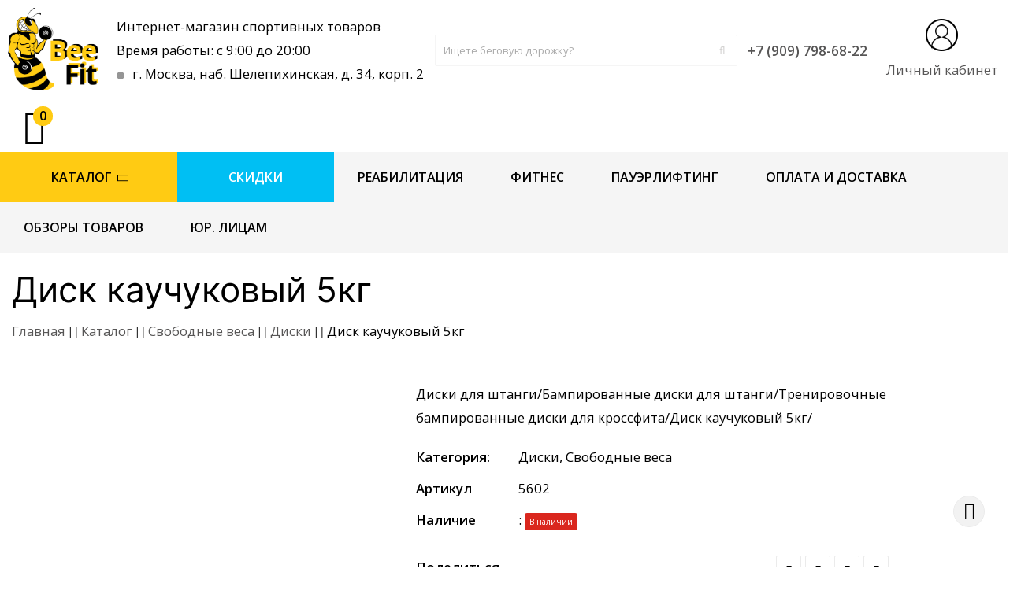

--- FILE ---
content_type: text/html; charset=UTF-8
request_url: https://fitbee.ru/product/disk-kauchukovyy-5kg/
body_size: 27054
content:
<!DOCTYPE html> <html lang="ru-RU" prefix="og: https://ogp.me/ns#" > <head> <meta charset="UTF-8"> <meta name="viewport" content="width=device-width, initial-scale=1"> <meta name="google-site-verification" content="2J9CyRlVwf0o15IMgAe7-yNz1YZXQlg6ja7mhLbr3Rw"/> <meta name="yandex-verification" content="bf85d27becb0d823"/> <link rel="profile" href="http://gmpg.org/xfn/11"> <title>Диск каучуковый 5кг – Интернет-магазин BeeFit</title> <!-- All in One SEO Pro 4.0.4 --> <meta name="description" content="Диск каучуковый 5кг от YOUSTEEL. Выполнены целиком из резины, поэтому их толщина превышает толщину металлических олимпийских аналогов."/> <link rel="canonical" href="https://fitbee.ru/product/disk-kauchukovyy-5kg/"/> <meta property="og:site_name" content="Интернет-магазин BeeFit – магазин спортивных товаров"/> <meta property="og:type" content="article"/> <meta property="og:title" content="Диск каучуковый 5кг – Интернет-магазин BeeFit"/> <meta property="og:description" content="Диск каучуковый 5кг от YOUSTEEL. Выполнены целиком из резины, поэтому их толщина превышает толщину металлических олимпийских аналогов."/> <meta property="og:url" content="https://fitbee.ru/product/disk-kauchukovyy-5kg/"/> <meta property="article:published_time" content="2020-11-17T11:46:42Z"/> <meta property="article:modified_time" content="2022-11-09T09:09:02Z"/> <meta property="twitter:card" content="summary"/> <meta property="twitter:domain" content="fitbee.ru"/> <meta property="twitter:title" content="Диск каучуковый 5кг – Интернет-магазин BeeFit"/> <meta property="twitter:description" content="Диск каучуковый 5кг от YOUSTEEL. Выполнены целиком из резины, поэтому их толщина превышает толщину металлических олимпийских аналогов."/> <meta property="twitter:label1" content="Written by"/> <meta property="twitter:data1" content="beefit"/> <script type="application/ld+json" class="aioseo-schema">
			{"@context":"https:\/\/schema.org","@graph":[{"@type":"WebSite","@id":"https:\/\/fitbee.ru\/#website","url":"https:\/\/fitbee.ru\/","name":"\u0418\u043d\u0442\u0435\u0440\u043d\u0435\u0442-\u043c\u0430\u0433\u0430\u0437\u0438\u043d BeeFit","description":"\u043c\u0430\u0433\u0430\u0437\u0438\u043d \u0441\u043f\u043e\u0440\u0442\u0438\u0432\u043d\u044b\u0445 \u0442\u043e\u0432\u0430\u0440\u043e\u0432","publisher":{"@id":"https:\/\/fitbee.ru\/#person"},"potentialAction":{"@type":"SearchAction","target":"https:\/\/fitbee.ru\/?s={search_term_string}","query-input":"required name=search_term_string"}},{"@type":"BreadcrumbList","@id":"https:\/\/fitbee.ru\/product\/disk-kauchukovyy-5kg\/#breadcrumblist","itemListElement":[{"@type":"ListItem","@id":"https:\/\/fitbee.ru\/#listItem","position":1,"item":{"@type":"WebPage","@id":"https:\/\/fitbee.ru\/#item","name":"\u0418\u043d\u0442\u0435\u0440\u043d\u0435\u0442 \u043c\u0430\u0433\u0430\u0437\u0438\u043d \u0441\u043f\u043e\u0440\u0442\u0438\u0432\u043d\u044b\u0445 \u0442\u043e\u0432\u0430\u0440\u043e\u0432 BeeFit","description":"\u0418\u043d\u0442\u0435\u0440\u043d\u0435\u0442 \u043c\u0430\u0433\u0430\u0437\u0438\u043d \u0441\u043f\u043e\u0440\u0442\u0438\u0432\u043d\u044b\u0445 \u0442\u043e\u0432\u0430\u0440\u043e\u0432 BeeFit \u043f\u0440\u0435\u0434\u043b\u0430\u0433\u0430\u0435\u0442 \u0432\u0441\u0435 \u043d\u0435\u043e\u0431\u0445\u043e\u0434\u0438\u043c\u043e\u0435 \u0434\u043b\u044f \u0430\u043a\u0442\u0438\u0432\u043d\u043e\u0433\u043e \u0432\u0440\u0435\u043c\u044f \u043f\u0440\u0435\u043f\u0440\u043e\u0432\u043e\u0436\u0434\u0435\u043d\u0438\u044f \u0438 \u0437\u0430\u043d\u044f\u0442\u0438\u0439 \u0441\u043f\u043e\u0440\u0442\u043e\u043c.","url":"https:\/\/fitbee.ru\/"},"nextItem":"https:\/\/fitbee.ru\/product\/disk-kauchukovyy-5kg\/#listItem"},{"@type":"ListItem","@id":"https:\/\/fitbee.ru\/product\/disk-kauchukovyy-5kg\/#listItem","position":2,"item":{"@type":"ItemPage","@id":"https:\/\/fitbee.ru\/product\/disk-kauchukovyy-5kg\/#item","name":"\u0414\u0438\u0441\u043a \u043a\u0430\u0443\u0447\u0443\u043a\u043e\u0432\u044b\u0439 5\u043a\u0433 \u2013 \u0418\u043d\u0442\u0435\u0440\u043d\u0435\u0442-\u043c\u0430\u0433\u0430\u0437\u0438\u043d BeeFit","description":"\u0414\u0438\u0441\u043a \u043a\u0430\u0443\u0447\u0443\u043a\u043e\u0432\u044b\u0439 5\u043a\u0433 \u043e\u0442 YOUSTEEL. \u0412\u044b\u043f\u043e\u043b\u043d\u0435\u043d\u044b \u0446\u0435\u043b\u0438\u043a\u043e\u043c \u0438\u0437 \u0440\u0435\u0437\u0438\u043d\u044b, \u043f\u043e\u044d\u0442\u043e\u043c\u0443 \u0438\u0445 \u0442\u043e\u043b\u0449\u0438\u043d\u0430 \u043f\u0440\u0435\u0432\u044b\u0448\u0430\u0435\u0442 \u0442\u043e\u043b\u0449\u0438\u043d\u0443 \u043c\u0435\u0442\u0430\u043b\u043b\u0438\u0447\u0435\u0441\u043a\u0438\u0445 \u043e\u043b\u0438\u043c\u043f\u0438\u0439\u0441\u043a\u0438\u0445 \u0430\u043d\u0430\u043b\u043e\u0433\u043e\u0432.","url":"https:\/\/fitbee.ru\/product\/disk-kauchukovyy-5kg\/"},"previousItem":"https:\/\/fitbee.ru\/#listItem"}]},{"@type":"Person","@id":"https:\/\/fitbee.ru\/author\/beefit\/#author","url":"https:\/\/fitbee.ru\/author\/beefit\/","name":"beefit"},{"@type":"ItemPage","@id":"https:\/\/fitbee.ru\/product\/disk-kauchukovyy-5kg\/#itempage","url":"https:\/\/fitbee.ru\/product\/disk-kauchukovyy-5kg\/","name":"\u0414\u0438\u0441\u043a \u043a\u0430\u0443\u0447\u0443\u043a\u043e\u0432\u044b\u0439 5\u043a\u0433 \u2013 \u0418\u043d\u0442\u0435\u0440\u043d\u0435\u0442-\u043c\u0430\u0433\u0430\u0437\u0438\u043d BeeFit","description":"\u0414\u0438\u0441\u043a \u043a\u0430\u0443\u0447\u0443\u043a\u043e\u0432\u044b\u0439 5\u043a\u0433 \u043e\u0442 YOUSTEEL. \u0412\u044b\u043f\u043e\u043b\u043d\u0435\u043d\u044b \u0446\u0435\u043b\u0438\u043a\u043e\u043c \u0438\u0437 \u0440\u0435\u0437\u0438\u043d\u044b, \u043f\u043e\u044d\u0442\u043e\u043c\u0443 \u0438\u0445 \u0442\u043e\u043b\u0449\u0438\u043d\u0430 \u043f\u0440\u0435\u0432\u044b\u0448\u0430\u0435\u0442 \u0442\u043e\u043b\u0449\u0438\u043d\u0443 \u043c\u0435\u0442\u0430\u043b\u043b\u0438\u0447\u0435\u0441\u043a\u0438\u0445 \u043e\u043b\u0438\u043c\u043f\u0438\u0439\u0441\u043a\u0438\u0445 \u0430\u043d\u0430\u043b\u043e\u0433\u043e\u0432.","inLanguage":"ru-RU","isPartOf":{"@id":"https:\/\/fitbee.ru\/#website"},"breadcrumb":{"@id":"https:\/\/fitbee.ru\/product\/disk-kauchukovyy-5kg\/#breadcrumblist"},"author":"https:\/\/fitbee.ru\/product\/disk-kauchukovyy-5kg\/#author","creator":"https:\/\/fitbee.ru\/product\/disk-kauchukovyy-5kg\/#author","image":{"@type":"ImageObject","@id":"https:\/\/fitbee.ru\/#mainImage","url":"https:\/\/fitbee.ru\/wp-content\/uploads\/2020\/10\/yousteel_diski_dlya_shtangi_kauchukovye_5_25_kg_chernye.jpg","width":1300,"height":825},"primaryImageOfPage":{"@id":"https:\/\/fitbee.ru\/product\/disk-kauchukovyy-5kg\/#mainImage"},"datePublished":"2020-11-17T11:46:42+03:00","dateModified":"2022-11-09T09:09:02+03:00"}]}
		</script> <!-- All in One SEO Pro --> <link rel='dns-prefetch' href='//fonts.googleapis.com'/> <link rel='dns-prefetch' href='//s.w.org'/> <link rel='stylesheet' id='js_composer_front-css' href='https://fitbee.ru/wp-content/plugins/js_composer/assets/css/js_composer.min.css' type='text/css' media='all'/> <link rel='stylesheet' id='templatera_inline-css' href='https://fitbee.ru/wp-content/plugins/templatera/assets/css/front_style.css' type='text/css' media='all'/> <link rel='stylesheet' id='wc-block-vendors-style-css' href='https://fitbee.ru/wp-content/plugins/woocommerce/packages/woocommerce-blocks/build/vendors-style.css' type='text/css' media='all'/> <link rel='stylesheet' id='wc-block-style-css' href='https://fitbee.ru/wp-content/plugins/woocommerce/packages/woocommerce-blocks/build/style.css' type='text/css' media='all'/> <link rel='stylesheet' id='contact-form-7-css' href='https://fitbee.ru/wp-content/plugins/contact-form-7/includes/css/styles.css' type='text/css' media='all'/> <link rel='stylesheet' id='woof-css' href='https://fitbee.ru/wp-content/plugins/woocommerce-products-filter/css/front.css' type='text/css' media='all'/> <link rel='stylesheet' id='chosen-drop-down-css' href='https://fitbee.ru/wp-content/plugins/woocommerce-products-filter/js/chosen/chosen.min.css' type='text/css' media='all'/> <link rel='stylesheet' id='woof_color_html_items-css' href='https://fitbee.ru/wp-content/plugins/woocommerce-products-filter/ext/color/css/html_types/color.css' type='text/css' media='all'/> <link rel='stylesheet' id='woof_image_html_items-css' href='https://fitbee.ru/wp-content/plugins/woocommerce-products-filter/ext/image/css/html_types/image.css' type='text/css' media='all'/> <link rel='stylesheet' id='woof_products_messenger_html_items-css' href='https://fitbee.ru/wp-content/plugins/woocommerce-products-filter/ext/products_messenger/css/products_messenger.css' type='text/css' media='all'/> <link rel='stylesheet' id='woof_select_radio_check_html_items-css' href='https://fitbee.ru/wp-content/plugins/woocommerce-products-filter/ext/select_radio_check/css/html_types/select_radio_check.css' type='text/css' media='all'/> <link rel='stylesheet' id='photoswipe-css' href='https://fitbee.ru/wp-content/plugins/woocommerce/assets/css/photoswipe/photoswipe.min.css' type='text/css' media='all'/> <link rel='stylesheet' id='photoswipe-default-skin-css' href='https://fitbee.ru/wp-content/plugins/woocommerce/assets/css/photoswipe/default-skin/default-skin.min.css' type='text/css' media='all'/> <style id='woocommerce-inline-inline-css' type='text/css'> .woocommerce form .form-row .required { visibility: hidden; } </style> <link rel='stylesheet' id='wr-custom-attributes-css' href='https://fitbee.ru/wp-content/plugins/wr-custom-attributes/assets/css/front-end.css' type='text/css' media='all'/> <link rel='stylesheet' id='fancybox-css' href='https://fitbee.ru/wp-content/plugins/easy-fancybox/css/jquery.fancybox.min.css' type='text/css' media='screen'/> <link rel='stylesheet' id='wr-live-search-css' href='https://fitbee.ru/wp-content/plugins/wr-live-search/assets/css/frontend.css' type='text/css' media='all'/> <link rel='stylesheet' id='font-awesome-css' href='https://fitbee.ru/wp-content/themes/wr-nitro/assets/3rd-party/font-awesome/css/font-awesome.min.css' type='text/css' media='all'/> <link rel='stylesheet' id='scrollbar-css' href='https://fitbee.ru/wp-content/themes/wr-nitro/assets/3rd-party/jquery-scrollbar/jquery.scrollbar.css' type='text/css' media='all'/> <link rel='stylesheet' id='wr-nitro-web-fonts-css' href='https://fonts.googleapis.com/css?family=Open+Sans%3A400%2C600&#038;subset=latin%2Clatin-ext' type='text/css' media='all'/> <link rel='stylesheet' id='wr-nitro-child-style-css' href='https://fitbee.ru/wp-content/themes/wr-nitro-child/style.css' type='text/css' media='all'/> <link rel='stylesheet' id='nivo-lightbox-css' href='https://fitbee.ru/wp-content/themes/wr-nitro/assets/3rd-party/nivo-lightbox/nivo-lightbox.css' type='text/css' media='all'/> <link rel='stylesheet' id='owl-carousel-css' href='https://fitbee.ru/wp-content/themes/wr-nitro/assets/3rd-party/owl-carousel/owl.carousel.min.css' type='text/css' media='all'/> <link rel='stylesheet' id='wr-nitro-woocommerce-css' href='https://fitbee.ru/wp-content/themes/wr-nitro/assets/woorockets/css/woocommerce.css' type='text/css' media='all'/> <link rel='stylesheet' id='wr-nitro-main-css' href='https://fitbee.ru/wp-content/themes/wr-nitro/assets/woorockets/css/main.css' type='text/css' media='all'/> <style id='wr-nitro-main-inline-css' type='text/css'> @font-face {font-family: "inter-regular";src: url(https://fitbee.ru/wp-content/uploads/2020/04/inter-regular.woff);}body {font-family: "Open Sans";font-weight: 400;font-size: 120%;letter-spacing: 0px;line-height: 30px;}h1,h2,h3,h4,h5,h6 {letter-spacing: 0px;font-family: "inter-regular";}h1 {font-size: 63px;line-height: 71.964px;}h2 {font-size: 45px;line-height: 50.886px;}h3 {font-size: 31px;line-height: 35.982px;}h4 {font-size: 22px;line-height: 25.452px;}h5 {font-size: 16px;line-height: 21.6px;}h6 {font-size: 11px;line-height: 12.726px;}.format-quote .quote-content,blockquote {font-family: "Lato";}@media only screen and (min-width: 1024px) {.offset {position: relative;padding: 0px;}.offset:after {border-width: 0px;border-color: #ffffff;}.woocommerce-demo-store.offset {padding-top: 52px;}.woocommerce-demo-store.offset .demo_store {top: 0px;}.admin-bar.woocommerce-demo-store.offset .demo_store {top: 32px;}.mfp-wrap {top: 10px;height: calc(100% - 20px);}.admin-bar .mfp-wrap {top: 42px;height: calc(100% - 52px);}}.row {margin-left: -10px;margin-right: -10px;}.main-content, .primary-sidebar {padding-left: 10px;padding-right: 10px;}.primary-sidebar .widget {margin-bottom: 20px;}@media screen and (max-width: 800px) {.style-4 .p-single-images .product__badge {right: 10px;}}.container {max-width: 90%;}@media screen and (max-width: 1024px) {.container {max-width: 100% !important;}}.site-title {padding-top: 20px;padding-bottom: 20px;background-color: #ffffff;color: #000000;}.site-title .breadcrumbs a,.woocommerce-breadcrumb a {color: #575656;}.site-title .breadcrumbs a:hover,.woocommerce-breadcrumb a:hover {color: #575656;}.site-title h1 {font-size: 44px;line-height: 55px;color: #000000;}.site-title .desc {font-size: px;line-height: px;}.post-title {padding-top: 20px;padding-bottom: 20px;}.post-title .entry-title {font-size: 35px;line-height: 35px;}#shop-main .products.grid-layout:not(.boxed),#shop-main .products.grid-layout.item-style-6 {margin: 0 -10px;}#woof_results_by_ajax .products {width: calc(100% + 20px);}#shop-main .products.grid-layout .product {padding: 10px;}#shop-sidebar .widget {margin-bottom: 20px;}@media (min-width: 769px) {#shop-main .products.grid-layout .product:nth-child(5n+1) {clear: both;}}@media (max-width: 768px) {#shop-main .products.grid-layout .product:nth-child(2n+1) {clear: both;}}#shop-main .products.masonry-layout {margin: 0 -10px;}#shop-main .products.masonry-layout .product {padding: 10px ;}#shop-main .products.masonry-layout.item-style-4 .product {padding-bottom: 0px;}.product__image.mask .mask-inner { background: rgba(0, 0, 0, 0.7) }.page-content .main-content {width: 100%;}.blog .main-content {width: 100%;}.single-attachment .main-content,.single-post .main-content {width: 100%;}.b-single .entry-content {margin: 0 auto !important;max-width: 750px;}.archive #shop-sidebar,.archive-sidebar {-ms-order: 1;order: 1;-webkit-order: 1;width: 250px;right: calc(100% - 250px);}.archive #shop-main,.archive-shop {-ms-order: 2;order: 2;-webkit-order: 2;width: calc(100% - 250px);left: 250px;}.style-2 #shop-detail {width: 100%;}.footer {background-color: #ffffff;}.footer .top {color: #000000;}.footer .top h1, .footer .top h2, .footer .top h3, .footer .top h4, .footer .top h5, .footer .top h6, .footer .widget_rss .widget-title a {color: #000000;}.footer .bot {background-color: #f2f2f2;color: #000000;} .footer .top a { color: #000000; } .footer .top a:hover { color: #000000; } .footer .bot a { color: #000000; } .footer .bot a:hover { color: #000000; }.error404 .wrapper {background-color:#f7f7f7;background-size:auto;background-position:center center;background-attachment:scroll;background-repeat:no-repeat;}.error404 .heading-404 * {font-size: 88px;line-height: 88px;color: #292929;font-weight: bold;}.widget-style-1 .widget {padding: 20px;background-color:#f2f2f2; border: 1px solid #ebebeb;padding: 20px;}.woof_container_inner > h4,.widget-style-1 .widget .widget-title {border-bottom: 1px solid #ebebeb;}.widget-style-1 .widget .widget-title {padding-bottom: 10px;}.meta-color,.entry-meta,.entry-meta a,.entry-meta span a,.entry-meta i,.sc-product-package .p-package-cat a,.widget li .info,blockquote,.b-single .single-nav > div > span,time, .irs-grid-text,.irs-min, .irs-max {color: #ababab;}::-webkit-input-placeholder {color: #ababab;}:-moz-placeholder {color: #ababab;}::-moz-placeholder {color: #ababab;}:-ms-input-placeholder {color: #ababab;}.irs-grid-pol, .irs-from, .irs-to, .irs-single {background: #ababab;}.nitro-line,.nitro-line > *,.nitro-line .yith-wcwl-add-to-wishlist a,.btb,select:not(.cate-search),ul li,input:not([type="submit"]):not([type="button"]):not(.submit):not(.button):not(.extenal-bdcl),.p-single-action .yith-wcwl-add-to-wishlist div a,textarea,table, th, td,.woocommerce-cart th,.woocommerce-cart td,blockquote,.quantity .btn-qty a:first-child,.widget ul li,.b-masonry .entry-meta,.comments-area .comment-form p,.woocommerce-cart .cart-collaterals section,.style-1 .woocommerce-tabs .tabs,.style-2 .clean-tab *:not(.submit),.style-3 .accordion-tabs > div,.style-3 .accordion-tabs,.style-4 .woocommerce-tabs .tabs li:not(:last-child),.default-tab .woocommerce-tabs .tabs,.woocommerce-page input[type="checkbox"] + label:before,#checkout_timeline,.timeline-horizontal,.page-numbers li span:not(.dots),.page-numbers li a:hover,.style-3 ul.page-numbers,.sc-product-package ul li,.woocommerce-cart .woocommerce > form,.woocommerce-page .form-container,.woocommerce-checkout .form-row input.input-text,.woocommerce-checkout .select2-container,.woocommerce-page .select2-container .select2-choice,.woocommerce-page .select2-drop-active,.grid.boxed.pag-number .product,.default-tab .woocommerce-tabs .wc-tabs > li,.vc_tta-tabs .vc_tta-tabs-container .vc_tta-tab,.wr-pricing-table.style-1 .pricing-item .inner,.wr-pricing-table.style-1 .pricing-item .pricing-header,.wr-pricing-table.style-3 .pricing-item .inner,.wr-pricing-table.style-4 .pricing-item .inner,.quickview-modal .info div[itemprop="description"],.quickview-modal .info .quickview-button, .quickview-modal .info .p-meta,.sc-product-package .product__btn_cart,.woocommerce .wishlist_table td.product-add-to-cart a.product__btn_cart,.pagination.wc-pagination .page-ajax a,.style-3 .accordion-tabs .panel,.style-2 .woocommerce-tabs div .panel,.woocommerce-cart .cart-collaterals .coupon,.vc_toggle, .vc_toggle.vc_toggle_active .vc_toggle_title,.wr-pricing-table.style-2 .pricing-item .pricing-footer,.wr-custom-attribute li:not(.selected) a,.wr-custom-attribute.color-picker li a:after,.wr-pricing-table.style-2 .pricing-item .pricing-footer,.chosen-container-multi .chosen-choices,.chosen-container .chosen-drop,.woof_redraw_zone .irs-slider,.woof_list_label .woof_label_term,.woof_label_count,.woof_sid_auto_shortcode, .woof_show_auto_form, .woof_hide_auto_form,.booking-pricing-info,.grid.boxed.pag-number:not(.sc-product):not(.sc-products) .product,.sc-products.grid-boxed-layout .product,.group-quantity .product__btn_cart {border-color: #ebebeb !important;}.sc-cat-list ul li ul {border-color: #ebebeb;}.sc-testimonials.style-2 .arrow,.sc-cat-list ul li a {border-bottom-color: #ebebeb !important;}.woocommerce-checkout #checkout_timeline li:not(:last-child):after,.vc_tta-tabs.vc_tta-style-style-7 .vc_tta-tabs-container:before,.vc_tta-tabs.vc_tta-style-style-4 .vc_tta-tabs-container .vc_tta-tab:before,.vc_tta-tabs.vc_tta-style-style-6 .vc_tta-tabs-container .vc_tta-tab:before,.vc_tta-tabs.vc_tta-style-style-2 .vc_tta-tabs-container:before,.wr-pricing-table .style-1 .pricing-item .units:before,.wr-pricing-table .style-3 .pricing-item .units:before,.widget_price_filter .ui-slider {background-color: #ebebeb;}select,textarea,.chosen-container-multi .chosen-choices,input:not([type="submit"]):not([type="button"]):not(.submit):not(.button),.woocommerce-checkout .select2-container,.select2-container .select2-choice,.select2-results .select2-highlighted,.select2-search {background-color: #f9f9f9;}.overlay_bg,.wr-mobile.woocommerce-page.archive .wrapper,.default-tab .woocommerce-tabs .wc-tabs > li a:hover,.default-tab .woocommerce-tabs .wc-tabs > li.active a,.widget ul li .count,.style-1 .woocommerce-tabs,.b-classic.boxed .post,.style-2 .woocommerce-tabs #comments .comment-text,.style-3 .woocommerce-tabs #comments .comment-text,.style-4 .woocommerce-tabs #comments .comment-text,.vc_progress_bar.style-1 .vc_single_bar,.vc_progress_bar.style-1 .vc_single_bar .vc_bar:before,.vc_progress_bar .vc_single_bar,.wr-pricing-table.style-2 .pricing-item .inner,.wr-pricing-table.style-3 .pricing-item .price-value,.wr-pricing-table.style-4 .pricing-item .inner:hover,[class*="b-"].default .entry-cat a,.widget .tagcloud a,.galleries .grid .item-inner,.single-gallery .wr-nitro-carousel .owl-dots > div span,.pagination.wc-pagination .page-ajax a,.entry-thumb i.body_bg:hover,.irs-min, .irs-max,.search-results .search-item,.woof_list_label .woof_label_term {background-color: #f2f2f2;}.vc_progress_bar.style-1 .vc_single_bar {border-color: #f2f2f2;}.style-2 .woocommerce-tabs #comments .comment_container:before,.style-3 .woocommerce-tabs #comments .comment_container:before,.style-4 .woocommerce-tabs #comments .comment_container:before,.comments-area .comment-list .comment-content-wrap:before,.b-classic.small.boxed .entry-thumb:before {border-right-color: #f2f2f2;}.rtl .b-classic.small.boxed .entry-thumb:before {border-left-color: #f2f2f2;}.sc-product-package ul li:before {color: #f2f2f2;}body .wrapper,.body_bg,.single-mobile-layout .p-single-info.fixed .p-single-action,.single-mobile-layout.product-type-variable .p-single-info.fixed .single_variation_wrap,.single-mobile-layout .wishlist-btn a,[class*="b-"].boxed .entry-cat a,.b-zigzag.default .entry-cat a,.wr-pricing-table.style-1 .pricing-item .inner,.select2-results,.product-btn-right .product__btn,.product-btn-center:not(.btn-inside-thumbnail) .product__action a,.nivo-lightbox-theme-default.nivo-lightbox-overlay,.style-1 .woocommerce-tabs #comments .comment-text,.woof_redraw_zone .irs-slider,.woof_redraw_zone .irs-bar,.style-5 .woocommerce-tabs #comments .comment-text,.style-2 .woocommerce-tabs.accordion-tabs #comments .comment-text {background-color: #ffffff;}.style-2 .woocommerce-tabs.accordion-tabs #comments .comment_container:before,.style-5 .woocommerce-tabs #comments .comment_container:before,.style-1 .woocommerce-tabs #comments .comment_container:before {border-right-color: #ffffff;}.sc-testimonials.style-2 .arrow span {border-bottom-color: #ffffff;}.body_bg_text,.irs-from, .irs-to, .irs-single {color: #ffffff;}body,.body_color,.entry-cat a,.p-meta a,.port-content .hentry .title .cat,.port-content .hentry .title .cat a,.nitro-member.style-1 .social a,.nitro-member.style-3 .social a,.select2-results li,.woocommerce-cart .shop_table .product-price .amount,.woocommerce-cart .cart_totals .cart-subtotal .amount,.color-dark,.icon_color,.icon_color * i,.single-mobile-layout .addition-product .add_to_cart_button i,.price del,.price del .amount,.star-rating:before,.wc-switch a.active,.select2-container .select2-choice,.single-gallery .wr-nitro-carousel .owl-dots > div.active span,.pagination.wc-pagination .page-ajax a,.nivo-lightbox-theme-default .nivo-lightbox-nav:before,.vc_toggle .vc_toggle_title .vc_toggle_icon:before,.vc_progress_bar.style-1 .vc_single_bar .vc_label > span,.wr-product-share h3,.woof_show_auto_form,.woocommerce-checkout .shop_table .cart-subtotal .amount,.woocommerce-checkout .shop_table .cart_item .amount,.style-5:not(.downloadable) .p-single-action .cart .wishlist-btn .tooltip {color: #000000;}.single-gallery .wr-nitro-carousel .owl-dots > div.active span,.single-gallery .wr-nitro-carousel .owl-dots > div:hover span,.woof_redraw_zone .irs-slider:after,.woof_redraw_zone .irs-line-left,.woof_redraw_zone .irs-line-right,.woof_redraw_zone .irs-line-mid {background-color: #000000;}.wr-nitro-carousel .owl-dots .owl-dot span {border-color: #000000;}.select2-container .select2-choice .select2-arrow b:after {border-top-color: #000000;}h1,h2,h3,h4,h5,h6,.heading-color,.heading-color > a,.entry-title,.entry-title a,.title a,[class*="title"] > a,.product__title a,.vc_tta-container .vc_tta.vc_general .vc_tta-tab > a,.wr-pricing-table .pricing-item .price-value,.woocommerce-checkout .shop_table th.product-name,.woocommerce-checkout .payment_methods li label,a:hover,.widget ul li a,.entry-meta a:hover,.hover-primary:hover,.vc_toggle .vc_toggle_title .vc_toggle_icon:hover:before,.vc_progress_bar.style-1 .vc_single_bar .vc_label {color: #000000;}.heading-bg,.widget_price_filter .ui-slider > *,.wr-pricing-table.style-3 .pricing-item .units:before {background-color: #000000;}.widget_price_filter .ui-slider-handle {border-color: #000000;}.wr-btn,.button,button[class*="button"],.submit,input[type="submit"],a.button_sg,.yith-woocompare-widget a.compare {display: inline-block;text-align: center;white-space: nowrap;font-size: 13px;height: 45px;line-height: 41px;letter-spacing: 0px;padding: 0 20px;border: 2px solid;border-radius: 2px;text-transform: uppercase;}.p-single-action .actions-button a {line-height: 43px;height: 45px;width: 45px;}.plus-minus-button input { height: 45px;}.qty-suffix { line-height: 43px; margin: 10px 10px 0 0 !important;}.quantity input[type="number"],.auction-ajax-change .quantity input {line-height: 41px;height: 43px;width: 43px;}.quantity {width: 77px;}.style-5:not(.downloadable) .p-single-action .cart .wishlist-btn {width: calc(100% - 87px);width: -webkit-calc(100% - 87px);margin-right: 0;}.quantity .btn-qty a {height: 22.5px;line-height: 22.5px;}.woocommerce-wishlist button[class*="button"],.woocommerce-wishlist .button {height: 45px !important;line-height: 41px !important;padding: 0 20px !important;border: 2px solid !important;border-radius: 2px !important;}.wr-btn-solid, .button, button[class*="button"], .submit, input[type="submit"]:not(.wr-btn-outline), a.button_sg, .yith-woocompare-widget a.compare {background-color: #323232;border-color: #323232;color: #fff;}.wr-btn-solid:hover, .button:hover, button[class*="button"]:hover, .submit:hover, input[type="submit"]:not(.wr-btn-outline):not([disabled]):hover, .yith-woocompare-widget a.compare:hover {background-color: #222;border-color: #323232;color: #fff;} .wr-btn.wr-btn-outline, .woocommerce-checkout .timeline-horizontal input.button.alt.prev, .sc-product-package .product__btn_cart, .woocommerce .wishlist_table td.product-add-to-cart a.product__btn_cart { background-color: rgba(255, 255, 255, 0); border-color: #323232; color: #323232; }.wr-btn.wr-btn-outline:hover, .woocommerce-checkout .timeline-horizontal input.button.alt.prev:hover, .sc-product-package .product__btn_cart:hover, .woocommerce .wishlist_table td.product-add-to-cart a.product__btn_cart:hover {background-color: #222;border-color: #323232;color: #222;}.sc-product-package .product__btn_cart,.woocommerce .wishlist_table td.product-add-to-cart a.product__btn_cart,.list .product__action > div a,.p-single-action .product__compare > a,.p-single-action .yith-wcwl-add-to-wishlist a {border-radius: 2px;}#wr-back-top > a {width: 40px;height: 40px;line-height: 35px;font-size: 22px;border-radius: 100%;}#wr-back-top > a:hover {color: #fff !important;}a,.hover-main:hover,.mfp-close:hover,.format-audio .mejs-controls .mejs-time-rail .mejs-time-current,.post-title.style-2 a:hover,.b-single .post-tags a:hover,.port-cat a.selected,.port-content .hentry .action a:hover,.port-single .hentry .thumb .mask a:hover,.color-primary,.wc-switch a:hover,#p-preview .owl-buttons *:hover,.product__price .amount,.p-single-images .p-gallery .owl-buttons > *:hover,.woocommerce-cart .shop_table .cart_item:hover .remove:hover,.woocommerce-cart .shop_table .product-name a:hover,.woocommerce-cart .quantity .btn-qty a:hover,.woocommerce-cart .shop_table tbody .product-subtotal,.amount,[class*="title"]:hover > a,.widget .product-title:hover > a,.widget ul li a:hover,.widget-search button:hover,[class*="product"] ins,.woocommerce-account .user-link a:hover,.woocommerce-checkout #checkout_timeline.text li.active,.sc-social-network .info.outside a:hover,.vc_tta-container .vc_tta-tabs .vc_tta-tabs-container .vc_tta-tab.vc_active > a,.vc_tta-container .vc_tta-tabs .vc_tta-tabs-container .vc_tta-tab:hover > a,.page-numbers li span:not(.dots), .page-numbers li a:hover,.hb-minicart .mini_cart_item .info-item .title-item a:hover,.widget_shopping_cart_content .total .amount,.hb-minicart .action-top-bottom .quickview-outer .edit-cart:hover:before,.hb-minicart .action-top-bottom .remove-outer .remove:hover:before,.hb-cart-outer .dark-style .widget_shopping_cart_content .buttons .wc-forward:hover,.entry-cat a:hover,.style-2 .clean-tab .tabs li.active a,.style-2 .clean-tab .tabs li a:hover,.nitro-member .social a:hover,.maintenance.maintenance-style-2 .wr-countdown > div > div,.icon_color:hover,.icon_color > *:hover i,.gallery-fullscreen .wr-nitro-carousel .owl-nav > div:hover,.woocommerce .wishlist_table .remove-product:hover,.product__title a:hover,.star-rating span:before,.product__action-bottom > .product__btn:hover,.woocommerce-tabs .active a.tab-heading,.vc_toggle .vc_toggle_title:hover > *,.filters a.selected,.woof_label_count,.widget_nav_menu .current-menu-item a,.yith-wcwl-wishlistexistsbrowse.show i, .yith-wcwl-wishlistaddedbrowse.show i {color: #575656;}.loader,.style-2 .clean-tab .woocommerce-tabs .tabs li.active a,.style-3 .page-numbers li span:not(.dots),.style-3 .page-numbers li a:hover,.wr-nitro-carousel .owl-dots .owl-dot:hover span,.wr-nitro-carousel .owl-dots .owl-dot.active span,.p-single-images .flex-control-paging li a:hover,.p-single-images .flex-control-paging li .flex-active,.woof_list_label li .woof_label_term:hover,.woof_list_label li .woof_label_term.checked,#wr-back-top > a:hover {border-color: #575656 !important;}.sc-cat-list ul li a:hover,.wr-onepage-nav a span:before,.vc_toggle.vc_toggle_active,.sc-cat-list ul li ul {border-left-color: #575656;}.rtl .sc-cat-list ul li a:hover {border-right-color: #575656;}.bg-primary,.hover-bg-primary:hover,.product_list_widget .remove:hover,.sc-product-package .p-package-cart .button:hover,.sc-product-button a:hover,.sc-product-button.light .button span.tooltip:hover,.hb-minicart .action-top-bottom .edit-form-outer .edit-btn,.style-1 .woocommerce-tabs .tabs li.active a:before,.vc_tta-tabs.vc_tta-style-style-2 .vc_tta-tabs-container .vc_tta-tab:before,.vc_tta-tabs.vc_tta-style-style-3 .vc_tta-tabs-container .vc_tta-tab:before,.vc_tta-tabs.vc_tta-style-style-7 .vc_tta-tabs-container .vc_tta-tab:before,.woof_container_inner > h4:before,.widget-style-2 .widget .widget-title:before,.widget-style-3 .widget .widget-title:before,.wr-onepage-nav a span,.wr-nitro-carousel .owl-dots .owl-dot.active span,.wr-nitro-carousel .owl-dots .owl-dot:hover span,.p-single-images .flex-control-paging li a.flex-active,.p-single-images .flex-control-paging li a:hover,.woof_list_label li .woof_label_term:hover,.woof_list_label li .woof_label_term.checked,.page-links a:hover,.page-links a:focus,.woocommerce-account .form-container .woocommerce-MyAccount-navigation li.is-active:after,.wr-pricing-table.style-1 .pricing-item .units:before {background-color: #575656;} .header {border-radius:0px;}.header .hb-s1i1 img{max-width: 115px}.hb-s1i1{border-radius:0px;color:#333333;font-size:20px;font-weight:400;letter-spacing:0px;line-height:30px;padding-bottom:10px;padding-left:10px;padding-right:10px;padding-top:10px;}.hb-s1i3{border-radius:0px;padding-bottom:10px;padding-left:10px;padding-right:10px;padding-top:10px;}.header .hb-s1i5{border-radius:0px;}.header .hb-s1i5 .open:hover{color:#d6aa74}.header .hb-s1i5 .open{color:#333333;font-size:14px;}.hb-s1i5 .txt-livesearch{ width: 300px !important }.hb-s1i7{border-radius:0px;padding-bottom:10px;padding-left:10px;padding-right:10px;padding-top:10px;}.hb-s1i9{border-radius:0px;padding-bottom:10px;padding-left:10px;padding-right:10px;padding-top:10px;}.hb-s1i11{border-radius:0px;padding-bottom:10px;padding-left:10px;padding-right:10px;padding-top:10px;}.hb-s1i12 .mini-price .amount{color:#cc0000}.hb-s1i12{border-radius:0px;padding-bottom:10px;padding-left:10px;padding-right:10px;padding-top:10px;}.hb-s1i12 .cart-control i{ color: #000000; font-size: 45px }.hb-s1i12:hover .cart-control > i{ color: #ffcb13 } .header .section-1{border-radius:0px;}.header .section-1 .container{border-radius:0px;max-width:90%;}.header .element-item.hb-s2i1{border-radius:0px;padding-bottom:10px;padding-left:10px;padding-right:10px;padding-top:10px;}.hb-s2i1,.hb-s2i1 a{font-family:Open Sans;font-size:16px;font-weight:600;letter-spacing:0px;line-height:24px;text-transform:uppercase;}.hb-s2i1.site-navigator-outer a,.hb-s2i1.site-navigator-outer .menu-more .icon-more,.hb-s2i1.site-navigator-outer .menu-breadcrumbs{color: #000000}.hb-s2i1.site-navigator-outer .menu-more .icon-more .wr-burger-menu:before{background: #000000}.hb-s2i1.site-navigator-outer .menu-more .icon-more .wr-burger-menu:after{border-top-color: #000000; border-bottom-color: #000000}.hb-s2i1 .menu-default ul a,.hb-s2i1 .mm-container,.hb-s2i1 .mm-container a{font-size:16px;font-style:normal;line-height:24px;text-decoration:none;text-transform:none;font-weight:400;}.hb-s2i1.site-navigator-outer li.menu-default ul{width:220px}.header .hb-s2i1 .site-navigator > .menu-item > .menu-item-link,.header .hb-s2i1 .site-navigator > li.menu-item-language > a { padding-left: 30px; padding-right: 30px}.hb-s2i1 .mm-container .title-column { font-size: 19px}.hb-s2i1.site-navigator-outer li.menu-item:hover > .menu-item-link,.hb-s2i1 .site-navigator > .current-menu-ancestor > .menu-item-link,.hb-s2i1 .site-navigator > .current-menu-item > .menu-item-link,.hb-s2i1.site-navigator-outer .menu-more .nav-more .site-navigator li.menu-item:hover > .menu-item-link,.hb-s2i1.site-navigator-outer .menu-item-link:hover,.header.vertical-layout .text-layout .hb-s2i1.site-navigator-outer.animation-vertical-accordion .active-accordion > .menu-item-link,.hb-menu-outer .animation-vertical-accordion.hb-s2i1.site-navigator-outer.animation-vertical-accordion .active-accordion > .menu-item-link,.hb-s2i1 .mm-container-outer .menu-item-link:hover,.hb-s2i1.site-navigator-outer .menu-breadcrumbs .element-breadcrumbs:not(:last-child) span:hover { color:#4b4b4b} .header .section-2{background-color:#f5f5f5;border-radius:0px;}.header .section-2 .container{border-radius:0px;max-width:90%;} </style> <script type="text/template" id="tmpl-variation-template">
	<div class="woocommerce-variation-description">{{{ data.variation.variation_description }}}</div>
	<div class="woocommerce-variation-price">{{{ data.variation.price_html }}}</div>
	<div class="woocommerce-variation-availability">{{{ data.variation.availability_html }}}</div>
</script> <script type="text/template" id="tmpl-unavailable-variation-template">
	<p>Этот товар недоступен. Пожалуйста, выберите другую комбинацию.</p>
</script> <script type='text/javascript' src='https://fitbee.ru/wp-includes/js/jquery/jquery.js' id='jquery-core-js'></script> <script type='text/javascript' src='https://fitbee.ru/wp-content/plugins/woocommerce/assets/js/jquery-blockui/jquery.blockUI.min.js' id='jquery-blockui-js'></script> <script type='text/javascript' id='wc-add-to-cart-js-extra'>
/* <![CDATA[ */
var wc_add_to_cart_params = {"ajax_url":"\/wp-admin\/admin-ajax.php","wc_ajax_url":"\/?wc-ajax=%%endpoint%%","i18n_view_cart":"\u041f\u0440\u043e\u0441\u043c\u043e\u0442\u0440 \u043a\u043e\u0440\u0437\u0438\u043d\u044b","cart_url":"https:\/\/fitbee.ru\/cart\/","is_cart":"","cart_redirect_after_add":"no"};
/* ]]> */
</script> <script type='text/javascript' src='https://fitbee.ru/wp-content/plugins/woocommerce/assets/js/frontend/add-to-cart.min.js' id='wc-add-to-cart-js'></script> <script type='text/javascript' src='https://fitbee.ru/wp-content/plugins/wr-custom-attributes/assets/js/front-end.js' id='wr-custom-attributes-js'></script> <script type='text/javascript' src='https://fitbee.ru/wp-content/plugins/js_composer/assets/js/vendors/woocommerce-add-to-cart.js' id='vc_woocommerce-add-to-cart-js-js'></script> <style type="text/css"> #wpadminbar{top:auto !important;bottom:0px;opacity:0} #wpadminbar:hover{opacity:1} #wpadminbar .menupop .ab-sub-wrapper{bottom:32px;-moz-box-shadow:2px -2px 5px rgba(0,0,0,.2);-webkit-box-shadow:2px -2px 5px rgba(0,0,0,.2);box-shadow:2px -2px 5px rgba(0,0,0,.2)} @media screen and ( max-width:782px ){ #wpadminbar{position:fixed} #wpadminbar .menupop .ab-sub-wrapper{bottom:46px} } </style> <script>			var WRAjaxURL 	    = 'https://fitbee.ru/wp-admin/admin-ajax.php';
			var WR_CURRENT_URL 	= 'https://fitbee.ru/product/disk-kauchukovyy-5kg/';
			var WR_URL 	        = 'https://fitbee.ru';
			var _nonce_wr_nitro = '135be21ed0';
			var _WR_THEME_URL   = 'https://fitbee.ru/wp-content/themes/wr-nitro';
			var WR_CART_URL    = 'https://fitbee.ru/cart/';
		</script> <noscript><style>.woocommerce-product-gallery{ opacity: 1 !important; }</style></noscript> <script type="text/javascript">
                    window.dataLayer = window.dataLayer || [];
            </script> <meta name="generator" content="Powered by WPBakery Page Builder - drag and drop page builder for WordPress."/> <meta name="generator" content="Powered by Slider Revolution 6.2.2 - responsive, Mobile-Friendly Slider Plugin for WordPress with comfortable drag and drop interface."/> <link rel="icon" href="https://fitbee.ru/wp-content/uploads/2020/04/logo-60x60.png" sizes="32x32"/> <link rel="icon" href="https://fitbee.ru/wp-content/uploads/2020/04/logo-300x300.png" sizes="192x192"/> <link rel="apple-touch-icon" href="https://fitbee.ru/wp-content/uploads/2020/04/logo-300x300.png"/> <meta name="msapplication-TileImage" content="https://fitbee.ru/wp-content/uploads/2020/04/logo-300x300.png"/> <script type="text/javascript">function setREVStartSize(e){			
			try {								
				var pw = document.getElementById(e.c).parentNode.offsetWidth,
					newh;
				pw = pw===0 || isNaN(pw) ? window.innerWidth : pw;
				e.tabw = e.tabw===undefined ? 0 : parseInt(e.tabw);
				e.thumbw = e.thumbw===undefined ? 0 : parseInt(e.thumbw);
				e.tabh = e.tabh===undefined ? 0 : parseInt(e.tabh);
				e.thumbh = e.thumbh===undefined ? 0 : parseInt(e.thumbh);
				e.tabhide = e.tabhide===undefined ? 0 : parseInt(e.tabhide);
				e.thumbhide = e.thumbhide===undefined ? 0 : parseInt(e.thumbhide);
				e.mh = e.mh===undefined || e.mh=="" || e.mh==="auto" ? 0 : parseInt(e.mh,0);		
				if(e.layout==="fullscreen" || e.l==="fullscreen") 						
					newh = Math.max(e.mh,window.innerHeight);				
				else{					
					e.gw = Array.isArray(e.gw) ? e.gw : [e.gw];
					for (var i in e.rl) if (e.gw[i]===undefined || e.gw[i]===0) e.gw[i] = e.gw[i-1];					
					e.gh = e.el===undefined || e.el==="" || (Array.isArray(e.el) && e.el.length==0)? e.gh : e.el;
					e.gh = Array.isArray(e.gh) ? e.gh : [e.gh];
					for (var i in e.rl) if (e.gh[i]===undefined || e.gh[i]===0) e.gh[i] = e.gh[i-1];
										
					var nl = new Array(e.rl.length),
						ix = 0,						
						sl;					
					e.tabw = e.tabhide>=pw ? 0 : e.tabw;
					e.thumbw = e.thumbhide>=pw ? 0 : e.thumbw;
					e.tabh = e.tabhide>=pw ? 0 : e.tabh;
					e.thumbh = e.thumbhide>=pw ? 0 : e.thumbh;					
					for (var i in e.rl) nl[i] = e.rl[i]<window.innerWidth ? 0 : e.rl[i];
					sl = nl[0];									
					for (var i in nl) if (sl>nl[i] && nl[i]>0) { sl = nl[i]; ix=i;}															
					var m = pw>(e.gw[ix]+e.tabw+e.thumbw) ? 1 : (pw-(e.tabw+e.thumbw)) / (e.gw[ix]);					

					newh =  (e.type==="carousel" && e.justify==="true" ? e.gh[ix] : (e.gh[ix] * m)) + (e.tabh + e.thumbh);
				}			
				
				if(window.rs_init_css===undefined) window.rs_init_css = document.head.appendChild(document.createElement("style"));					
				document.getElementById(e.c).height = newh;
				window.rs_init_css.innerHTML += "#"+e.c+"_wrapper { height: "+newh+"px }";				
			} catch(e){
				console.log("Failure at Presize of Slider:" + e)
			}					   
		  };</script> <style type="text/css"> </style> <script type="text/javascript">
	    var woof_confirm_lang = "Уверены ли вы?";
	</script> <script type="text/javascript">
            var woof_is_permalink =1;

            var woof_shop_page = "";
        
            var woof_really_curr_tax = {};
            var woof_current_page_link = location.protocol + '//' + location.host + location.pathname;
            //***lets remove pagination from woof_current_page_link
            woof_current_page_link = woof_current_page_link.replace(/\page\/[0-9]+/, "");
                            woof_current_page_link = "https://fitbee.ru/catalog/";
                            var woof_link = 'https://fitbee.ru/wp-content/plugins/woocommerce-products-filter/';

                </script> <script>

            var woof_ajaxurl = "https://fitbee.ru/wp-admin/admin-ajax.php";

            var woof_lang = {
                'orderby': "Сортировать по",
                'date': "дата",
                'perpage': "на страницу",
                'pricerange': "ценовой диапазон",
                'menu_order': "menu order",
                'popularity': "популярность",
                'rating': "рейтинг",
                'price': "цена по возростанию",
                'price-desc': "цена по убыванию"
            };

            if (typeof woof_lang_custom == 'undefined') {
                var woof_lang_custom = {};/*!!important*/
            }

            //***

            var woof_is_mobile = 0;
        


            var woof_show_price_search_button = 0;
            var woof_show_price_search_type = 0;
        
            var woof_show_price_search_type = 3;

            var swoof_search_slug = "category";

        
            var icheck_skin = {};
                        icheck_skin = 'none';
        
            var is_woof_use_chosen =1;

        

            var woof_current_values = '[]';
            //+++
            var woof_lang_loading = "Загрузка ...";

                        woof_lang_loading = "Загрузка...";
        
            var woof_lang_show_products_filter = "показать фильтр товаров";
            var woof_lang_hide_products_filter = "скрыть фильтр продуктов";
            var woof_lang_pricerange = "ценовой диапазон";

            //+++

            var woof_use_beauty_scroll =0;
            //+++
            var woof_autosubmit =1;
            var woof_ajaxurl = "https://fitbee.ru/wp-admin/admin-ajax.php";
            /*var woof_submit_link = "";*/
            var woof_is_ajax = 0;
            var woof_ajax_redraw = 0;
            var woof_ajax_page_num =1;
            var woof_ajax_first_done = false;
            var woof_checkboxes_slide_flag = true;


            //toggles
            var woof_toggle_type = "text";

            var woof_toggle_closed_text = "-";
            var woof_toggle_opened_text = "+";

            var woof_toggle_closed_image = "https://fitbee.ru/wp-content/plugins/woocommerce-products-filter/img/plus3.png";
            var woof_toggle_opened_image = "https://fitbee.ru/wp-content/plugins/woocommerce-products-filter/img/minus3.png";


            //indexes which can be displayed in red buttons panel
                    var woof_accept_array = ["min_price", "orderby", "perpage", "","product_visibility","product_cat","product_tag","pa_bluetooth-garnitura","pa_brendy","pa_bystryy-start","pa_color","pa_da","pa_displey-tip-ekrana","pa_dvigatel","pa_energosberezhenie","pa_eup","pa_garantiya","pa_giri-konstruktsiya","pa_glubina-shaga","pa_hdmi","pa_incare","pa_incare-2-0","pa_internet-provodnoy-wifi","pa_izmenenie-parametrov","pa_izmenenie-ugla-naklona","pa_klyuch-bezopasnosti","pa_kolichestvo-hvatov","pa_kolichestvo-perekladin","pa_komplektatsiya","pa_konstruktsiya","pa_konstruktsiya-skladyvaniya","pa_kreplenie-k-stene","pa_maksimalnaya-nagruzka","pa_maksimalnyy-nagruzka","pa_maksimalnyy-ves-polzovately","pa_material","pa_material-ramy","pa_material-stenki","pa_mesta-hvata","pa_mnogoyazychnaya-konsol","pa_moschnost-dvigatelya","pa_nalichie-kardio-priemnika","pa_naznachenie-ispolzovaniya","pa_oboznachenie","pa_otobrazhenie-distantsii","pa_otobrazhenie-skorosti","pa_otobrazhenie-vremeni","pa_pitanie","pa_podderzhka-csafe","pa_podklyuchenie-wifi","pa_podstavka-dlya-aksessuarov","pa_podstavka-dlya-vody","pa_pokazaniya-dlya-displeya","pa_pol","pa_profil","pa_profil-stoek","pa_profil-vertik-stoek-mm-mm","pa_programmy","pa_q-faktor","pa_rashod-kaloriy","pa_rasstoyanie-mezhdu-pereklad","pa_rasstoyanie-mezhdu-stoykami","pa_rasstoyanie-ot-steny","pa_rasstoyaniem-mezhdu-brusyam","pa_rastoyanie-ot-steny","pa_razem-dlya-naushnikov","pa_razmer-odezhdy","pa_razmer-osnovaniya","pa_razmer-skami-myagkaya-chast","pa_rekomenduemoe-ispolzovanie","pa_rost-polzovatelya","pa_shirina","pa_shirina-shaga","pa_sistema-amortizatsii","pa_sistema-privoda","pa_sistema-soprotivleniya","pa_skorost-min-maks","pa_smazka-polotna","pa_svodnyy-otchet-o-trenirovke","pa_tip-perekladin","pa_tip-stenok-sposob-krepleniy","pa_tip-stoyki","pa_tip-trenirovok","pa_tolschina-begovogo-polotna","pa_transportirovochnye-roliki","pa_trenazher-dlya-trenirovki","pa_trenirovochnye-programmy","pa_tsifrovoy-datchik-pulsa","pa_tsvet","pa_tv","pa_ugol-naklona","pa_ves","pa_ves-brutto-v-korobke","pa_vid-grifa","pa_virtualnyy-landshaft","pa_vozrast","pa_vremya","pa_vstroennyy-ventilyator","pa_vylet-brusev","pa_vylet-upora-dlya-shtangi","pa_vysota","pa_vysota-skami","pa_vysoty-perekladiny","pa_yazyk-displeya","pa_ym_payment_mode","pa_ym_payment_subject","pa_zvukovaya-sistema"];

        


            //***
            //for extensions

            var woof_ext_init_functions = null;
                        woof_ext_init_functions = '{"color":"woof_init_colors","image":"woof_init_image","products_messenger":"woof_init_products_messenger","select_radio_check":"woof_init_select_radio_check"}';

        

        
            var woof_overlay_skin = "default";

            jQuery(function () {
                try
                {
                    woof_current_values = jQuery.parseJSON(woof_current_values);
                } catch (e)
                {
                    woof_current_values = null;
                }
                if (woof_current_values == null || woof_current_values.length == 0) {
                    woof_current_values = {};
                }

            });

            function woof_js_after_ajax_done() {
                jQuery(document).trigger('woof_ajax_done');
                    }
        </script> <noscript><style> .wpb_animate_when_almost_visible { opacity: 1; }</style></noscript><style id="wr-nitro-toolkit-inline" type="text/css"></style> <!-- Global site tag (gtag.js) - Google Analytics --> <script async src="https://www.googletagmanager.com/gtag/js?id=UA-179506523-1"></script> <script>
  window.dataLayer = window.dataLayer || [];
  function gtag(){dataLayer.push(arguments);}
  gtag('js', new Date());
  gtag('config', 'UA-179506523-1');
</script> <!-- Yandex.Metrika counter --> <script type="text/javascript" >
   (function(m,e,t,r,i,k,a){m[i]=m[i]||function(){(m[i].a=m[i].a||[]).push(arguments)};
   m[i].l=1*new Date();k=e.createElement(t),a=e.getElementsByTagName(t)[0],k.async=1,k.src=r,a.parentNode.insertBefore(k,a)})
   (window, document, "script", "https://mc.yandex.ru/metrika/tag.js", "ym");

   ym(67868749, "init", {
        clickmap:true,
        trackLinks:true,
        accurateTrackBounce:true,
        webvisor:true,
        ecommerce:"dataLayer"
   });
</script> <noscript><div><img src="https://mc.yandex.ru/watch/67868749" style="position:absolute; left:-9999px;" alt=""/></div></noscript> <!-- /Yandex.Metrika counter --> <script src="//code-ya.jivosite.com/widget/X0iK5MHEXY" async></script> </head> <body class="product-template-default single single-product postid-963 theme-wr-nitro woocommerce woocommerce-page woocommerce-no-js mask wr-desktop wpb-js-composer js-comp-ver-6.1 vc_responsive" itemscope="itemscope" itemtype="http://schema.org/WebPage" > <div class="wrapper-outer"><div class="wrapper"> <div class="header-outer clear inherit" data-id="5" role="banner" itemscope="itemscope" itemtype="http://schema.org/WPHeader" ><header class="header clear horizontal-layout"><div class="hb-section-outer clear"><div class="clear hb-section section-1" ><div class="container clear"><div class="element-item hb-logo hb-s1i1 image-type"><div class="content-logo"><a href="https://fitbee.ru/"><img width="115" height="10" src="https://fitbee.ru/wp-content/uploads/2020/04/logo-fitbee.png" alt="Интернет-магазин BeeFit"/></a></div></div><div class="element-item hb-flex"></div><div class="element-item hb-text hb-s1i3 address-h"><div class="content-text"><p>Интернет-магазин спортивных товаров<br/>Время работы: с 9:00 до 20:00<br/><span class="city">г. Москва, наб. Шелепихинская, д. 34, корп. 2<br/></span></p></div></div><div class="element-item hb-flex"></div><div class="element-item hb-search hb-s1i5 boxed dark-background" ><div class="search-inner"><div class=" search-form "><div class="search-form-inner " ><div class="wrls-header-outer"><form role="search" method="get" class="wrls-form wrls-header " action="https://fitbee.ru/"><div class="results-search"><input type="hidden" name="post_type" value="product"><input type="hidden" name="wrls_search_in" value="title"><input required data-max-results="7" data-thumb-size="50" data-min-characters="0" data-search-in='{"title":1,"description":0,"content":0,"sku":0}' data-show-suggestion="1" value="" placeholder="Ищете беговую дорожку?" class="txt-livesearch suggestion-search" type="search" name="s" autocomplete="off"></div><input class="btn-livesearch hidden" type="submit" value="Search"></form></div><div class="close"></div></div></div><span class="open " data-layout="boxed" data-background-style="dark-background"><i class="fa fa-search"></i></span></div></div><div class="element-item hb-flex"></div><div class="element-item hb-text hb-s1i7 tel"><div class="content-text"><p style="text-align: center;"><a href="tel:+79097986822"><strong>+7 (909) 798-68-22</strong></a></p></div></div><div class="element-item hb-flex"></div><div class="element-item hb-text hb-s1i9 lk-cont"><div class="content-text"><p><a href="/account/"><span class="lk">Личный кабинет</span></a></p></div></div><div class="element-item hb-flex"></div><div class="element-item hb-text hb-s1i11"><div class="content-text"><div class="fancybox-hidden" style="display: none;"><div id="question"><div role="form" class="wpcf7" id="wpcf7-f9-o1" lang="ru-RU" dir="ltr"><div class="screen-reader-response"><p role="status" aria-live="polite" aria-atomic="true"></p> <ul></ul></div><form action="/product/disk-kauchukovyy-5kg/#wpcf7-f9-o1" method="post" class="wpcf7-form init" novalidate="novalidate" data-status="init"><div style="display: none;"><input type="hidden" name="_wpcf7" value="9"/><input type="hidden" name="_wpcf7_version" value="5.4.1"/><input type="hidden" name="_wpcf7_locale" value="ru_RU"/><input type="hidden" name="_wpcf7_unit_tag" value="wpcf7-f9-o1"/><input type="hidden" name="_wpcf7_container_post" value="0"/><input type="hidden" name="_wpcf7_posted_data_hash" value=""/></div><h2 style="text-align: left;margin: 2vmin 0 !important;" class="vc_custom_heading" >Цена по запросу</h2><p><label><span class="wpcf7-form-control-wrap your-name"><input type="text" name="your-name" value="" size="40" class="wpcf7-form-control wpcf7-text wpcf7-validates-as-required form-item" aria-required="true" aria-invalid="false" placeholder="Имя"/></span></label></p><p><label><span class="wpcf7-form-control-wrap your-email"><input type="text" name="your-email" value="" size="40" class="wpcf7-form-control wpcf7-text wpcf7-validates-as-required form-item" aria-required="true" aria-invalid="false" placeholder="Телефон или E-mail"/></span> </label></p><p><label><span class="wpcf7-form-control-wrap your-org"><input type="text" name="your-org" value="" size="40" class="wpcf7-form-control wpcf7-text form-item" aria-invalid="false" placeholder="Название организации"/></span> </label></p><div class="vc_col-sm-12" style="padding-left: 0px;text-align: center;margin: 5px 0 25px 0;"><span class="wpcf7-form-control-wrap acceptance-33"><span class="wpcf7-form-control wpcf7-acceptance"><span class="wpcf7-list-item"><input type="checkbox" name="acceptance-33" value="1" aria-invalid="false"/></span></span></span> <span style="font-size: 10px !important;">Cогласен(а) на обработку персональных данных.</span></div><p><span class="wpcf7-form-control-wrap dynamichidden-83"><input type="hidden" name="dynamichidden-83" value="Диск каучуковый 5кг" size="40" class="wpcf7-form-control wpcf7dtx-dynamictext wpcf7-dynamichidden" aria-invalid="false"/></span></p><div style="text-align: center;"><input type="submit" value="Узнать цену" class="wpcf7-form-control wpcf7-submit btn-f"/></div><div class="wpcf7-response-output" aria-hidden="true"></div></form></div></div></div><div class="fancybox-hidden" style="display: none;"><div id="preord"><div role="form" class="wpcf7" id="wpcf7-f2246-o2" lang="ru-RU" dir="ltr"><div class="screen-reader-response"><p role="status" aria-live="polite" aria-atomic="true"></p> <ul></ul></div><form action="/product/disk-kauchukovyy-5kg/#wpcf7-f2246-o2" method="post" class="wpcf7-form init" novalidate="novalidate" data-status="init"><div style="display: none;"><input type="hidden" name="_wpcf7" value="2246"/><input type="hidden" name="_wpcf7_version" value="5.4.1"/><input type="hidden" name="_wpcf7_locale" value="ru_RU"/><input type="hidden" name="_wpcf7_unit_tag" value="wpcf7-f2246-o2"/><input type="hidden" name="_wpcf7_container_post" value="0"/><input type="hidden" name="_wpcf7_posted_data_hash" value=""/></div><h2 style="text-align: left;margin: 2vmin 0 !important;" class="vc_custom_heading" >Оформить предзаказ</h2><p><label><span class="wpcf7-form-control-wrap your-name"><input type="text" name="your-name" value="" size="40" class="wpcf7-form-control wpcf7-text wpcf7-validates-as-required form-item" aria-required="true" aria-invalid="false" placeholder="Имя"/></span></label></p><p><label><span class="wpcf7-form-control-wrap your-email"><input type="text" name="your-email" value="" size="40" class="wpcf7-form-control wpcf7-text wpcf7-validates-as-required form-item" aria-required="true" aria-invalid="false" placeholder="Телефон"/></span> </label></p><p><label><span class="wpcf7-form-control-wrap number-495"><input type="number" name="number-495" value="1" class="wpcf7-form-control wpcf7-number wpcf7-validates-as-number" min="1" max="1000" aria-invalid="false"/></span> шт.</label></p><div class="vc_col-sm-12" style="padding-left: 0px;text-align: center;margin: 5px 0 25px 0;"><span class="wpcf7-form-control-wrap acceptance-33"><span class="wpcf7-form-control wpcf7-acceptance"><span class="wpcf7-list-item"><input type="checkbox" name="acceptance-33" value="1" aria-invalid="false"/></span></span></span> <span style="font-size: 10px !important;">Cогласен(а) на обработку персональных данных.</span></div><p><span class="wpcf7-form-control-wrap dynamichidden-83"><input type="hidden" name="dynamichidden-83" value="Диск каучуковый 5кг" size="40" class="wpcf7-form-control wpcf7dtx-dynamictext wpcf7-dynamichidden" aria-invalid="false"/></span></p><div style="text-align: center;"><input type="submit" value="Оформить предзаказ" class="wpcf7-form-control wpcf7-submit btn-f"/></div><div class="wpcf7-response-output" aria-hidden="true"></div></form></div></div></div></div></div><div class="element-item hb-cart hb-s1i12 dropdown dropdown-fade" data-margin-top="empty"><span class="cart-control "><i class="fa fa-shopping-cart"></i><span class="count">0</span></span><div class="hb-minicart-outer"><div class="hb-minicart light-style"><div class="widget_shopping_cart_content"></div></div></div><a class="link-cart" href="https://fitbee.ru/cart/"></a></div><div class="element-item hb-flex"></div></div></div></div><div class="hb-section-outer clear"><div class="clear hb-section section-2" ><div class="container clear"><div class="element-item hb-menu hb-s2i1 text-layout" data-animation="scale" data-margin-top="empty"><div role="navigation" itemscope="itemscope" itemtype="http://schema.org/SiteNavigationElement" class="site-navigator-outer hb-s2i1 default-hover "><div class="navigator-column"><div class="navigator-column-inner"><div class="site-navigator-inner has-submenu"><ul class="site-navigator"><li class="menu-item menu-item-type-post_type menu-item-object-page menu-item-has-children current_page_parent wrmm-item menu-item-lv0"><a href="https://fitbee.ru/catalog/" class="menu-item-link icon-left" ><span class="menu_title">Каталог</span><i class="icon-has-children fa fa-angle-down"></i></a><div data-width="full" class="mm-container-outer"><div class="mm-container" ><ul class="mm-col" style="width:16.666666666667%"><li class="menu-item-897"><a href="https://fitbee.ru/catalog/aksessuari/" class="menu-item-link has-children title-column" ><span class="menu_title">Аксессуары</span><i class="fa fa-angle-right mm-has-children"></i></a><ul class="sub-menu"><li class="menu-item-898"><a href="https://fitbee.ru/catalog/aksessuari/aksessuary-dlya-tyazheloy-atletiki/" class="menu-item-link" ><span class="menu_title">Аксессуары для тяжелой атлетики</span></a></li><li class="menu-item-1535"><a href="https://fitbee.ru/catalog/aksessuari/bandazh/" class="menu-item-link" ><span class="menu_title">Бандаж</span></a></li><li class="menu-item-1537"><a href="https://fitbee.ru/catalog/aksessuari/nakolenniki/" class="menu-item-link" ><span class="menu_title">Наколенники и налокотники</span></a></li><li class="menu-item-1538"><a href="https://fitbee.ru/catalog/aksessuari/perchatki-nakladki-lyamki/" class="menu-item-link" ><span class="menu_title">Перчатки, накладки, лямки</span></a></li><li class="menu-item-1536"><a href="https://fitbee.ru/catalog/aksessuari/remni-bandazhi-nakladki/" class="menu-item-link" ><span class="menu_title">Ремни, накладки</span></a></li><li class="title-column menu-item-104"><a href="https://fitbee.ru/catalog/silovye-trenazhery/" class="menu-item-link" ><span class="menu_title">Силовые тренажеры</span></a></li><li class="menu-item-105"><a href="https://fitbee.ru/catalog/silovye-trenazhery/blochnye/" class="menu-item-link" ><span class="menu_title">Блочные</span></a></li><li class="menu-item-809"><a href="https://fitbee.ru/catalog/silovye-trenazhery/mashina-smita/" class="menu-item-link" ><span class="menu_title">Машина Смита</span></a></li><li class="menu-item-2024"><a href="https://fitbee.ru/catalog/silovye-trenazhery/sani-i-drugie/" class="menu-item-link" ><span class="menu_title">Сани и другие</span></a></li><li class="menu-item-810"><a href="https://fitbee.ru/catalog/silovye-trenazhery/ramy-stoyki-i-turniki/" class="menu-item-link" ><span class="menu_title">Рамы, стойки и турники</span></a></li><li class="menu-item-811"><a href="https://fitbee.ru/catalog/silovye-trenazhery/skami/" class="menu-item-link" ><span class="menu_title">Скамьи</span></a></li><li class="title-column menu-item-1539"><a href="https://fitbee.ru/catalog/gimnastika/" class="menu-item-link" ><span class="menu_title">Гимнастика</span></a></li><li class="menu-item-1540"><a href="https://fitbee.ru/catalog/gimnastika/kanaty/" class="menu-item-link" ><span class="menu_title">Канаты</span></a></li><li class="menu-item-1541"><a href="https://fitbee.ru/catalog/gimnastika/koltsa/" class="menu-item-link" ><span class="menu_title">Кольца</span></a></li><li class="menu-item-1542"><a href="https://fitbee.ru/catalog/gimnastika/pegbordy/" class="menu-item-link" ><span class="menu_title">Пегборды</span></a></li><li class="title-column menu-item-5452"><a href="https://fitbee.ru/catalog/tovary-dlya-trenirovok/" class="menu-item-link" ><span class="menu_title">Товары для тренировок</span></a></li><li class="menu-item-5453"><a href="https://fitbee.ru/catalog/tovary-dlya-trenirovok/trx-petli/" class="menu-item-link" ><span class="menu_title">TRX петли</span></a></li><li class="menu-item-5454"><a href="https://fitbee.ru/catalog/tovary-dlya-trenirovok/bokserskie-grushi/" class="menu-item-link" ><span class="menu_title">Боксерские груши</span></a></li><li class="menu-item-5455"><a href="https://fitbee.ru/catalog/tovary-dlya-trenirovok/ganteli-razbornye/" class="menu-item-link" ><span class="menu_title">Гантели разборные</span></a></li><li class="menu-item-5456"><a href="https://fitbee.ru/catalog/tovary-dlya-trenirovok/diski-i-grify-dlya-shtangi/" class="menu-item-link" ><span class="menu_title">Диски и грифы для штанги</span></a></li><li class="menu-item-5457"><a href="https://fitbee.ru/catalog/tovary-dlya-trenirovok/sportivnaya-rezina-dlya-trenirovok/" class="menu-item-link" ><span class="menu_title">Спортивная резина для тренировок</span></a></li><li class="menu-item-5458"><a href="https://fitbee.ru/catalog/tovary-dlya-trenirovok/sportivnye-kovriki/" class="menu-item-link" ><span class="menu_title">Спортивные коврики</span></a></li></ul></li></ul><ul class="mm-col" style="width:16.666666666667%"><li class="menu-item-102"><a href="https://fitbee.ru/catalog/kardiotrenazhery/" class="menu-item-link has-children title-column" ><span class="menu_title">Кардиотренажеры</span><i class="fa fa-angle-right mm-has-children"></i></a><ul class="sub-menu"><li class="menu-item-103"><a href="https://fitbee.ru/catalog/kardiotrenazhery/begovye-dorozhki/" class="menu-item-link" ><span class="menu_title">Беговые дорожки</span></a></li><li class="menu-item-807"><a href="https://fitbee.ru/catalog/kardiotrenazhery/velotrenazhery/" class="menu-item-link" ><span class="menu_title">Велотренажеры</span></a></li><li class="menu-item-1582"><a href="https://fitbee.ru/catalog/kardiotrenazhery/kardiooborudovanie-intenza/" class="menu-item-link" ><span class="menu_title">Кардиооборудование INTENZA</span></a></li><li class="menu-item-808"><a href="https://fitbee.ru/catalog/kardiotrenazhery/ellipticheskie-trenazhery/" class="menu-item-link" ><span class="menu_title">Эллиптические тренажеры</span></a></li><li class="title-column menu-item-1543"><a href="https://fitbee.ru/catalog/konditsionnyy-trening/" class="menu-item-link" ><span class="menu_title">Кондиционный тренинг</span></a></li><li class="menu-item-1544"><a href="https://fitbee.ru/catalog/konditsionnyy-trening/zhilety/" class="menu-item-link" ><span class="menu_title">Жилеты</span></a></li><li class="menu-item-1545"><a href="https://fitbee.ru/catalog/konditsionnyy-trening/kuvaldy/" class="menu-item-link" ><span class="menu_title">Кувалды</span></a></li><li class="menu-item-1546"><a href="https://fitbee.ru/catalog/konditsionnyy-trening/lestnitsy-i-barery/" class="menu-item-link" ><span class="menu_title">Лестницы и барьеры</span></a></li><li class="menu-item-1547"><a href="https://fitbee.ru/catalog/konditsionnyy-trening/sendbegi-i-strongbegi/" class="menu-item-link" ><span class="menu_title">Сендбеги и стронгбеги</span></a></li><li class="menu-item-1548"><a href="https://fitbee.ru/catalog/konditsionnyy-trening/skakalki/" class="menu-item-link" ><span class="menu_title">Скакалки</span></a></li><li class="menu-item-1549"><a href="https://fitbee.ru/catalog/konditsionnyy-trening/tumby-i-plioboksy/" class="menu-item-link" ><span class="menu_title">Тумбы и плиобоксы</span></a></li><li class="menu-item-1550"><a href="https://fitbee.ru/catalog/konditsionnyy-trening/shiny-trenirovochnye/" class="menu-item-link" ><span class="menu_title">Шины тренировочные</span></a></li><li class="title-column menu-item-5440"><a href="https://fitbee.ru/catalog/batuty-dlya-dachi-s-zaschitnoy-setkoy/" class="menu-item-link" ><span class="menu_title">Батуты для дачи с защитной сеткой</span></a></li><li class="menu-item-5444"><a href="https://fitbee.ru/catalog/batuty-dlya-dachi-s-zaschitnoy-setkoy/batuty-razmerom-8-ft-244sm/" class="menu-item-link" ><span class="menu_title">Батуты размером 8 Ft (244см)</span></a></li><li class="menu-item-5441"><a href="https://fitbee.ru/catalog/batuty-dlya-dachi-s-zaschitnoy-setkoy/batuty-razmerom-10-ft-305sm/" class="menu-item-link" ><span class="menu_title">Батуты размером 10 Ft (305см)</span></a></li><li class="menu-item-5442"><a href="https://fitbee.ru/catalog/batuty-dlya-dachi-s-zaschitnoy-setkoy/batuty-razmerom-12-ft-366sm/" class="menu-item-link" ><span class="menu_title">Батуты размером 12 Ft (366см)</span></a></li><li class="menu-item-5443"><a href="https://fitbee.ru/catalog/batuty-dlya-dachi-s-zaschitnoy-setkoy/batuty-razmerom-14-ft-427sm/" class="menu-item-link" ><span class="menu_title">Батуты размером 14 Ft (427см)</span></a></li></ul></li></ul><ul class="mm-col" style="width:16.666666666667%"><li class="menu-item-108"><a href="https://fitbee.ru/catalog/svobodnye-vesa/" class="menu-item-link has-children title-column" ><span class="menu_title">Свободные веса</span><i class="fa fa-angle-right mm-has-children"></i></a><ul class="sub-menu"><li class="menu-item-2033"><a href="https://fitbee.ru/catalog/svobodnye-vesa/ganteli/" class="menu-item-link" ><span class="menu_title">Гантели</span></a></li><li class="menu-item-812"><a href="https://fitbee.ru/catalog/svobodnye-vesa/giri/" class="menu-item-link" ><span class="menu_title">Гири</span></a></li><li class="menu-item-814"><a href="https://fitbee.ru/catalog/svobodnye-vesa/diski/" class="menu-item-link" ><span class="menu_title">Диски</span></a></li><li class="menu-item-817"><a href="https://fitbee.ru/catalog/svobodnye-vesa/shtangi/" class="menu-item-link" ><span class="menu_title">Штанги</span></a></li><li class="menu-item-813"><a href="https://fitbee.ru/catalog/svobodnye-vesa/grify/" class="menu-item-link" ><span class="menu_title">Грифы</span></a></li><li class="menu-item-815"><a href="https://fitbee.ru/catalog/svobodnye-vesa/zamki/" class="menu-item-link" ><span class="menu_title">Замки</span></a></li><li class="menu-item-2340"><a href="https://fitbee.ru/catalog/svobodnye-vesa/pomosty/" class="menu-item-link" ><span class="menu_title">Помосты</span></a></li><li class="menu-item-816"><a href="https://fitbee.ru/catalog/svobodnye-vesa/stoyki/" class="menu-item-link" ><span class="menu_title">Стойки и подставки</span></a></li><li class="title-column menu-item-1551"><a href="https://fitbee.ru/catalog/myachi-nabivnye/" class="menu-item-link" ><span class="menu_title">Мячи набивные</span></a></li><li class="menu-item-1552"><a href="https://fitbee.ru/catalog/myachi-nabivnye/stamball/" class="menu-item-link" ><span class="menu_title">StamBall</span></a></li><li class="menu-item-1553"><a href="https://fitbee.ru/catalog/myachi-nabivnye/medbol/" class="menu-item-link" ><span class="menu_title">Медбол</span></a></li><li class="title-column menu-item-5445"><a href="https://fitbee.ru/catalog/turniki-i-brusya/" class="menu-item-link" ><span class="menu_title">Турники и брусья</span></a></li><li class="menu-item-5446"><a href="https://fitbee.ru/catalog/turniki-i-brusya/ulichnye/" class="menu-item-link" ><span class="menu_title">Уличные</span></a></li><li class="menu-item-5447"><a href="https://fitbee.ru/catalog/turniki-i-brusya/aksessuary-dlya-turnika/" class="menu-item-link" ><span class="menu_title">Аксессуары для турника</span></a></li><li class="menu-item-5448"><a href="https://fitbee.ru/catalog/turniki-i-brusya/dlya-shvedskih-stenok/" class="menu-item-link" ><span class="menu_title">Для шведских стенок</span></a></li><li class="menu-item-5449"><a href="https://fitbee.ru/catalog/turniki-i-brusya/napolnye/" class="menu-item-link" ><span class="menu_title">Напольные</span></a></li><li class="menu-item-5450"><a href="https://fitbee.ru/catalog/turniki-i-brusya/nastennyy/" class="menu-item-link" ><span class="menu_title">Настенный</span></a></li><li class="menu-item-5451"><a href="https://fitbee.ru/catalog/turniki-i-brusya/turnik-brusya-press-3-v-1/" class="menu-item-link" ><span class="menu_title">Турник Брусья Пресс 3 в 1</span></a></li><li class="title-column menu-item-1556"><a href="https://fitbee.ru/catalog/odezhda/" class="menu-item-link" ><span class="menu_title">Одежда</span></a></li><li class="menu-item-1554"><a href="https://fitbee.ru/catalog/odezhda/zhenskaya-odezhda/" class="menu-item-link" ><span class="menu_title">Женская одежда</span></a></li><li class="menu-item-1555"><a href="https://fitbee.ru/catalog/odezhda/muzhskaya-odezhda/" class="menu-item-link" ><span class="menu_title">Мужская одежда</span></a></li></ul></li></ul><ul class="mm-col" style="width:16.666666666667%"><li class="menu-item-1557"><a href="https://fitbee.ru/catalog/funktsionalnye-ramy-dlya-krossfita/" class="menu-item-link has-children title-column" ><span class="menu_title">Функциональные рамы для кроссфита</span><i class="fa fa-angle-right mm-has-children"></i></a><ul class="sub-menu"><li class="menu-item-1558"><a href="https://fitbee.ru/catalog/funktsionalnye-ramy-dlya-krossfita/youstell-seriya-hard/" class="menu-item-link" ><span class="menu_title">YOUSTELL серия HARD</span></a></li><li class="menu-item-1559"><a href="https://fitbee.ru/catalog/funktsionalnye-ramy-dlya-krossfita/sbornaya-rama/" class="menu-item-link" ><span class="menu_title">Сборная рама</span></a></li><li class="title-column menu-item-1560"><a href="https://fitbee.ru/catalog/rezinovye-petli/" class="menu-item-link" ><span class="menu_title">Резиновые петли</span></a></li><li class="title-column menu-item-1561"><a href="https://fitbee.ru/catalog/fitnes/" class="menu-item-link" ><span class="menu_title">Фитнес</span></a></li><li class="menu-item-1562"><a href="https://fitbee.ru/catalog/fitnes/fitbol/" class="menu-item-link" ><span class="menu_title">Фитбол</span></a></li><li class="menu-item-1563"><a href="https://fitbee.ru/catalog/fitnes/espander/" class="menu-item-link" ><span class="menu_title">Эспандер</span></a></li><li class="title-column menu-item-5430"><a href="https://fitbee.ru/catalog/shvedskie-stenki/" class="menu-item-link" ><span class="menu_title">Шведские стенки</span></a></li><li class="menu-item-5431"><a href="https://fitbee.ru/catalog/shvedskie-stenki/komplekty-shvedskih-stenok/" class="menu-item-link" ><span class="menu_title">Комплекты шведских стенок</span></a></li><li class="menu-item-5432"><a href="https://fitbee.ru/catalog/shvedskie-stenki/s-turnikom/" class="menu-item-link" ><span class="menu_title">С турником</span></a></li><li class="menu-item-5433"><a href="https://fitbee.ru/catalog/shvedskie-stenki/bez-opory-na-pol/" class="menu-item-link" ><span class="menu_title">Без опоры на пол</span></a></li><li class="menu-item-5434"><a href="https://fitbee.ru/catalog/shvedskie-stenki/derevyannye-shvedskie-stenki/" class="menu-item-link" ><span class="menu_title">Деревянные шведские стенки</span></a></li><li class="menu-item-5435"><a href="https://fitbee.ru/catalog/shvedskie-stenki/detskie/" class="menu-item-link" ><span class="menu_title">Детские</span></a></li><li class="menu-item-5436"><a href="https://fitbee.ru/catalog/shvedskie-stenki/navesnoe-oborudovanie/" class="menu-item-link" ><span class="menu_title">Навесное оборудование</span></a></li><li class="menu-item-5437"><a href="https://fitbee.ru/catalog/shvedskie-stenki/napolnye-stoyki/" class="menu-item-link" ><span class="menu_title">Напольные стойки</span></a></li><li class="menu-item-5438"><a href="https://fitbee.ru/catalog/shvedskie-stenki/oborudovanie-dlya-dsk/" class="menu-item-link" ><span class="menu_title">Оборудование для ДСК</span></a></li><li class="title-column menu-item-5439"><a href="https://fitbee.ru/catalog/detskie-sportivnye-kompleksy/" class="menu-item-link" ><span class="menu_title">Детские спортивные комплексы</span></a></li></ul></li></ul><ul class="mm-col" style="width:33.333333333333%"><li class="menu-item-116"><div class="content-element element-widget"><div class="widget-text wp_widget_plugin_box"><div class="templatera_shortcode"><div class="vc_row wpb_row vc_row-fluid"><div class="wpb_column vc_column_container vc_col-sm-12"><div class="vc_column-inner " ><div class="wpb_wrapper"><div style="text-align: left" class="vc_custom_heading top-munu-header" >Популярные бренды</div></div></div></div></div><div class="vc_row wpb_row vc_row-fluid vc_row-o-equal-height vc_row-o-content-middle vc_row-flex"><div class="wpb_column vc_column_container vc_col-sm-4"><div class="vc_column-inner " ><div class="wpb_wrapper"><div class="wpb_single_image wpb_content_element vc_align_center"><figure class="wpb_wrapper vc_figure"><a href="/brendy/eleiko-b/" target="_self" class="vc_single_image-wrapper vc_box_border_grey"><img width="157" height="19" src="https://fitbee.ru/wp-content/uploads/2020/05/image61.png" class="vc_single_image-img attachment-full" alt="ELEIKO" loading="lazy" srcset="https://fitbee.ru/wp-content/uploads/2020/05/image61.png 157w, https://fitbee.ru/wp-content/uploads/2020/05/image61-150x19.png 150w" sizes="(max-width: 157px) 100vw, 157px"/></a></figure></div></div></div></div><div class="wpb_column vc_column_container vc_col-sm-4"><div class="vc_column-inner " ><div class="wpb_wrapper"><div class="wpb_single_image wpb_content_element vc_align_center"><figure class="wpb_wrapper vc_figure"><a href="/brendy/atlantis-b/" target="_self" class="vc_single_image-wrapper vc_box_border_grey"><img width="1000" height="387" src="https://fitbee.ru/wp-content/uploads/2020/05/atlantis-strength-equipment.png" class="vc_single_image-img attachment-full" alt="" loading="lazy" srcset="https://fitbee.ru/wp-content/uploads/2020/05/atlantis-strength-equipment.png 1000w, https://fitbee.ru/wp-content/uploads/2020/05/atlantis-strength-equipment-600x232.png 600w, https://fitbee.ru/wp-content/uploads/2020/05/atlantis-strength-equipment-300x116.png 300w, https://fitbee.ru/wp-content/uploads/2020/05/atlantis-strength-equipment-768x297.png 768w" sizes="(max-width: 1000px) 100vw, 1000px"/></a></figure></div></div></div></div><div class="wpb_column vc_column_container vc_col-sm-4"><div class="vc_column-inner " ><div class="wpb_wrapper"><div class="wpb_single_image wpb_content_element vc_align_center"><figure class="wpb_wrapper vc_figure"><a href="/brendy/freemotion/" target="_self" class="vc_single_image-wrapper vc_box_border_grey"><img width="467" height="50" src="https://fitbee.ru/wp-content/uploads/2020/05/image32.png" class="vc_single_image-img attachment-full" alt="" loading="lazy" srcset="https://fitbee.ru/wp-content/uploads/2020/05/image32.png 467w, https://fitbee.ru/wp-content/uploads/2020/05/image32-300x32.png 300w" sizes="(max-width: 467px) 100vw, 467px"/></a></figure></div></div></div></div></div><div class="vc_row wpb_row vc_row-fluid vc_row-o-equal-height vc_row-o-content-middle vc_row-flex"><div class="wpb_column vc_column_container vc_col-sm-4"><div class="vc_column-inner " ><div class="wpb_wrapper"><div class="wpb_single_image wpb_content_element vc_align_center"><figure class="wpb_wrapper vc_figure"><a href="/brendy/matrix-b/" target="_self" class="vc_single_image-wrapper vc_box_border_grey"><img width="500" height="96" src="https://fitbee.ru/wp-content/uploads/2021/05/matrix.jpg" class="vc_single_image-img attachment-full" alt="" loading="lazy" srcset="https://fitbee.ru/wp-content/uploads/2021/05/matrix.jpg 500w, https://fitbee.ru/wp-content/uploads/2021/05/matrix-300x58.jpg 300w" sizes="(max-width: 500px) 100vw, 500px"/></a></figure></div></div></div></div><div class="wpb_column vc_column_container vc_col-sm-4"><div class="vc_column-inner " ><div class="wpb_wrapper"><div class="wpb_single_image wpb_content_element vc_align_center"><figure class="wpb_wrapper vc_figure"><a href="/brendy/yousteel-b/" target="_self" class="vc_single_image-wrapper vc_box_border_grey"><img width="494" height="104" src="https://fitbee.ru/wp-content/uploads/2020/05/logo2.png" class="vc_single_image-img attachment-full" alt="" loading="lazy" srcset="https://fitbee.ru/wp-content/uploads/2020/05/logo2.png 494w, https://fitbee.ru/wp-content/uploads/2020/05/logo2-300x63.png 300w" sizes="(max-width: 494px) 100vw, 494px"/></a></figure></div></div></div></div><div class="wpb_column vc_column_container vc_col-sm-4"><div class="vc_column-inner " ><div class="wpb_wrapper"><div class="wpb_single_image wpb_content_element vc_align_center"><figure class="wpb_wrapper vc_figure"><a href="/brendy/intenza-b/" target="_self" class="vc_single_image-wrapper vc_box_border_grey"><img width="500" height="160" src="https://fitbee.ru/wp-content/uploads/2021/05/intenza.jpg" class="vc_single_image-img attachment-full" alt="" loading="lazy" srcset="https://fitbee.ru/wp-content/uploads/2021/05/intenza.jpg 500w, https://fitbee.ru/wp-content/uploads/2021/05/intenza-300x96.jpg 300w" sizes="(max-width: 500px) 100vw, 500px"/></a></figure></div></div></div></div></div><div class="vc_row wpb_row vc_row-fluid brand-menu vc_row-o-equal-height vc_row-o-content-middle vc_row-flex"><div class="wpb_column vc_column_container vc_col-sm-4"><div class="vc_column-inner " ><div class="wpb_wrapper"><div class="wpb_single_image wpb_content_element vc_align_center"><figure class="wpb_wrapper vc_figure"><a href="/brendy/sbd-b/" target="_self" class="vc_single_image-wrapper vc_box_border_grey"><img width="457" height="345" src="https://fitbee.ru/wp-content/uploads/2020/05/sbd.png" class="vc_single_image-img attachment-full" alt="" loading="lazy" srcset="https://fitbee.ru/wp-content/uploads/2020/05/sbd.png 457w, https://fitbee.ru/wp-content/uploads/2020/05/sbd-300x226.png 300w" sizes="(max-width: 457px) 100vw, 457px"/></a></figure></div></div></div></div><div class="wpb_column vc_column_container vc_col-sm-4"><div class="vc_column-inner " ><div class="wpb_wrapper"><div class="vc_empty_space" style="height: 32px"><span class="vc_empty_space_inner"></span></div></div></div></div><div class="wpb_column vc_column_container vc_col-sm-4"><div class="vc_column-inner " ><div class="wpb_wrapper"><div class="vc_empty_space" style="height: 32px"><span class="vc_empty_space_inner"></span></div></div></div></div></div></div></div></div></li></ul></div></div></li><li class="menu-item menu-item-type-custom menu-item-object-custom menu-default menu-item-lv0"><a href="/action/" class="menu-item-link icon-left" ><span class="menu_title">Скидки</span></a></li><li class="menu-item menu-item-type-post_type menu-item-object-page menu-default menu-item-lv0"><a href="https://fitbee.ru/reabilitatsiya/" class="menu-item-link icon-left" ><span class="menu_title">Реабилитация</span></a></li><li class="menu-item menu-item-type-post_type menu-item-object-page menu-default menu-item-lv0"><a href="https://fitbee.ru/fitnes/" class="menu-item-link icon-left" ><span class="menu_title">Фитнес</span></a></li><li class="menu-item menu-item-type-post_type menu-item-object-page menu-default menu-item-lv0"><a href="https://fitbee.ru/pauerlifting/" class="menu-item-link icon-left" ><span class="menu_title">Пауэрлифтинг</span></a></li><li class="menu-item menu-item-type-post_type menu-item-object-page menu-default menu-item-lv0"><a href="https://fitbee.ru/oplata-i-dostavka/" class="menu-item-link icon-left" ><span class="menu_title">Оплата и доставка</span></a></li><li class="menu-item menu-item-type-taxonomy menu-item-object-category menu-default menu-item-lv0"><a href="https://fitbee.ru/reviews/" class="menu-item-link icon-left" ><span class="menu_title">Обзоры товаров</span></a></li><li class="menu-item menu-item-type-post_type menu-item-object-page menu-default menu-item-lv0"><a href="https://fitbee.ru/korporativnym-klientam/" class="menu-item-link icon-left" ><span class="menu_title">Юр. лицам</span></a></li></ul></div></div></div></div></div></div></div></div></header></div><!-- .header-outer --> <div class="row "> <div class="fc fcw mgt30 mgb30 single-wrap"> <main id="shop-main" class="main-content"> <div class="woocommerce-notices-wrapper"></div><div class="site-title style-3 pr" > <div class="container"> <h1 itemprop="headline" > Диск каучуковый 5кг </h1> <nav class="woocommerce-breadcrumb"><a href="https://fitbee.ru">Главная</a><i class="fa fa-angle-right"></i><a href="https://fitbee.ru/catalog/">Каталог</a><i class="fa fa-angle-right"></i><a href="https://fitbee.ru/catalog/svobodnye-vesa/">Свободные веса</a><i class="fa fa-angle-right"></i><a href="https://fitbee.ru/catalog/svobodnye-vesa/diski/">Диски</a><i class="fa fa-angle-right"></i>Диск каучуковый 5кг</nav> </div><!-- .container --> <div class="mask"></div> </div><!-- .site-title --> <div id="product-963" class="style-2 social-circle no-sidebar post-963 product type-product status-publish has-post-thumbnail product_cat-diski product_cat-svobodnye-vesa pa_brendy-yousteel-b first onbackorder product-type-simple"> <div class="oh pdt30 "> <div class="fc fcw"> <div id="shop-detail"> <div class="container"> <div class="row"> <div class="w667-12 cm-6"> <div class="p-single-images pr clear thumb-bottom"> <div class="woocommerce-product-gallery woocommerce-product-gallery--with-images images pr" style="opacity: 0; transition: opacity .25s ease-in-out;"> <div class="woocommerce-product-gallery__wrapper"> <div data-thumb="https://fitbee.ru/wp-content/uploads/2020/10/yousteel_diski_dlya_shtangi_kauchukovye_5_25_kg_chernye-100x100.jpg" data-type="image-gallery-highlights" class="woocommerce-product-gallery__image"><a href="https://fitbee.ru/wp-content/uploads/2020/10/yousteel_diski_dlya_shtangi_kauchukovye_5_25_kg_chernye.jpg"><img width="600" height="381" src="https://fitbee.ru/wp-content/uploads/2020/10/yousteel_diski_dlya_shtangi_kauchukovye_5_25_kg_chernye-600x381.jpg" class="attachment-shop_single size-shop_single wp-post-image" alt="" loading="lazy" data-src="https://fitbee.ru/wp-content/uploads/2020/10/yousteel_diski_dlya_shtangi_kauchukovye_5_25_kg_chernye.jpg" data-large_image="https://fitbee.ru/wp-content/uploads/2020/10/yousteel_diski_dlya_shtangi_kauchukovye_5_25_kg_chernye.jpg" data-large_image_width="1300" data-large_image_height="825" srcset="https://fitbee.ru/wp-content/uploads/2020/10/yousteel_diski_dlya_shtangi_kauchukovye_5_25_kg_chernye-600x381.jpg 600w, https://fitbee.ru/wp-content/uploads/2020/10/yousteel_diski_dlya_shtangi_kauchukovye_5_25_kg_chernye-300x190.jpg 300w, https://fitbee.ru/wp-content/uploads/2020/10/yousteel_diski_dlya_shtangi_kauchukovye_5_25_kg_chernye-1024x650.jpg 1024w, https://fitbee.ru/wp-content/uploads/2020/10/yousteel_diski_dlya_shtangi_kauchukovye_5_25_kg_chernye-768x487.jpg 768w, https://fitbee.ru/wp-content/uploads/2020/10/yousteel_diski_dlya_shtangi_kauchukovye_5_25_kg_chernye.jpg 1300w" sizes="(max-width: 600px) 100vw, 600px"/></a></div> </div> </div> <div class="woocommerce-product-gallery--with-nav pr"> <ul class="slides"> <li><img width="100" height="100" src="https://fitbee.ru/wp-content/uploads/2020/10/yousteel_diski_dlya_shtangi_kauchukovye_5_25_kg_chernye-100x100.jpg" class="attachment-shop_thumbnail size-shop_thumbnail wp-post-image" alt="" loading="lazy" data-src="https://fitbee.ru/wp-content/uploads/2020/10/yousteel_diski_dlya_shtangi_kauchukovye_5_25_kg_chernye.jpg" data-large_image="https://fitbee.ru/wp-content/uploads/2020/10/yousteel_diski_dlya_shtangi_kauchukovye_5_25_kg_chernye.jpg" data-large_image_width="1300" data-large_image_height="825" srcset="https://fitbee.ru/wp-content/uploads/2020/10/yousteel_diski_dlya_shtangi_kauchukovye_5_25_kg_chernye-100x100.jpg 100w, https://fitbee.ru/wp-content/uploads/2020/10/yousteel_diski_dlya_shtangi_kauchukovye_5_25_kg_chernye-300x300.jpg 300w, https://fitbee.ru/wp-content/uploads/2020/10/yousteel_diski_dlya_shtangi_kauchukovye_5_25_kg_chernye-150x150.jpg 150w, https://fitbee.ru/wp-content/uploads/2020/10/yousteel_diski_dlya_shtangi_kauchukovye_5_25_kg_chernye-60x60.jpg 60w, https://fitbee.ru/wp-content/uploads/2020/10/yousteel_diski_dlya_shtangi_kauchukovye_5_25_kg_chernye-450x450.jpg 450w" sizes="(max-width: 100px) 100vw, 100px"/></li> </ul> </div> </div><!-- .p-single-image --> </div><!-- .cm-5 --> <div class="w667-12 cm-6"> <div class="p-single-info onbackorder"> <h2 itemprop="name" class="hidden">Диск каучуковый 5кг</h2> <div class="fc jcsb aic mgb20"><p class="price"><a class="not-pr fancybox-inline" href="#question">Цена по запросу</a></p> </div><div class="woocommerce-product-details__short-description"> <p>Диски для штанги/Бампированные диски для штанги/Тренировочные бампированные диски для кроссфита/Диск каучуковый 5кг/</p> </div> <div class="product_meta p-meta mgb20 mgt20 clear"> <span class="posted_in db mgb10"><span class="fwb dib">Категория:</span><span class="posted_in_cat"> <a href="https://fitbee.ru/catalog/svobodnye-vesa/diski/" rel="tag">Диски</a>, <a href="https://fitbee.ru/catalog/svobodnye-vesa/" rel="tag">Свободные веса</a></span></span> <span class="sku_wrapper"><span class="fwb dib">Артикул</span><span class="sku">5602</span></span> <span class="availability mgb10"> <span class="fwb dib">Наличие</span>: <span class="stock in-stock"> В наличии </span> </span> </div> <div class="product-share"> <span class="fwb dib mgb10">Поделиться</span> <ul class="social-share clear pd0"> <li class="fl"> <a class="db tc br-2 color-dark nitro-line" title="Facebook" href="http://www.facebook.com/sharer.php?u=https://fitbee.ru/product/disk-kauchukovyy-5kg/" onclick="javascript:window.open(this.href, '', 'menubar=no,toolbar=no,resizable=yes,scrollbars=yes,height=600,width=600');return false;"> <i class="fa fa-facebook"></i> </a> </li> <li class="fl"> <a class="db tc br-2 color-dark nitro-line" title="Twitter" href="https://twitter.com/share?url=https://fitbee.ru/product/disk-kauchukovyy-5kg/" onclick="javascript:window.open(this.href, '', 'menubar=no,toolbar=no,resizable=yes,scrollbars=yes,height=600,width=600');return false;"> <i class="fa fa-twitter"></i> </a> </li> <li class="fl"> <a class="db tc br-2 color-dark nitro-line" title="VK" href="http://vk.com/share.php?url==https://fitbee.ru/product/disk-kauchukovyy-5kg/&media=https://fitbee.ru/wp-content/uploads/2020/10/yousteel_diski_dlya_shtangi_kauchukovye_5_25_kg_chernye.jpg&description=Диск каучуковый 5кг" onclick="javascript:window.open(this.href, '', 'menubar=no,toolbar=no,resizable=yes,scrollbars=yes,height=600,width=600');return false;"> <i class="fa fa-vk"></i> </a> </li> <li class="fl"> <a class="db tc br-2 color-dark nitro-line" title="Email" href="mailto:?subject=Диск каучуковый 5кг"> <i class="fa fa-envelope"></i> </a> </li> </ul> </div> <div class="yellow-btn preord onbackorder" style="display:none;"> <!--<p>Цена за 1 шт. - </p> --> <a class="vc_general vc_btn3 vc_btn3-size-md vc_btn3-shape-rounded vc_btn3-style-modern vc_btn3-color-grey fancybox-inline" href="#preord" >Оформить предзаказ</a> </div> </div> <div class="product-text"> <div class="textwidget"><p><strong>Обращаем внимание наших покупателей, что, в связи с нестабильностью курсов валют, цены в магазине могут отличаться от цен, указанных на сайте! При заказе, окончательную стоимость товара на текущую дату уточняйте у менеджера.<br/> </strong></p> </div> </div> </div> <div class="product-tabs cm-12 default-tab"> <div class="woocommerce-tabs wc-tabs-wrapper"> <ul class="tabs wc-tabs"> <li class="description_tab"> <a href="#tab-description" class="tab-heading body_color">Описание</a> </li> <li class="additional_information_tab"> <a href="#tab-additional_information" class="tab-heading body_color">Характеристики</a> </li> </ul> <div class="panel entry-content wc-tab" id="tab-description"> <h2>Описание</h2> <p> Прорезиненные диски для штанги — один из важнейших видов оборудования, используемого в функциональных тренировках. Металлические или обрезиненные варианты портят напольные покрытия, поэтому рациональным выбором для занятий со штангой, являются олимпийские каучуковые (бамперованные) блины.</p> <h2>Основные характеристики и параметры</h2> <p> Бамперные блины изготавливаются полностью из резины, поэтому их толщина, как правило, превышает толщину металлических олимпийских аналогов. Кроме того, они обладают следующими преимуществами:</p> <ul> <li>сокращают износ грифа и покрытия пола;</li> <li>минимизируют риск получения травмы;</li> <li>поглощают энергию от падения</li> </ul> <p> Прежде чем купить бамперные диски для кроссфита, следует правильно определиться с их выбором. Они различаются весом и связанной с ним толщиной, причем изделия весом 5 кг являются «техническими», так как имеют небольшой ресурсом падений (10 000), в связи с чем их лучше использовать вместе с более тяжелыми.</p> <p> Подразделяются блины для кроссфита на виды и по степени точности калибровки. Тренировочные блины имеют хорошую калибровку и допуск в отклонении массы. Олимпийский соревновательный вариант — более точные и износостойкие.</p> <h2>Резиновые бамперные диски по выгодным ценам в Москве</h2> <p> В интернет-магазине YOUSTEEL вы можете приобрести бамперные кроссфит-диски в Москве и других городах по низким ценам. Мы предлагаем продукцию собственного производства с гарантиями качества. Наши изделия обладают увеличенной прочностью и сроком службы за счет добавок и разваренных на металлическом треугольнике втулок, которые не выпаливаются при падении.</p> <p> Убедитесь в качестве наших обрезиненных блинов для штанги, оформив заказ через корзину или по телефону.</p> <p> Внешний диаметр всех прорезиненных дисков 450 мм, внутренний 51 мм.&nbsp;</p> <ul></ul> <p> Отклонение по весу не более 0,5%</p> <table style="border-collapse: collapse;" class="table" cellspacing="0" cellpadding="0"> <colgroup> <col span="6"> </colgroup> <tbody> <tr> <td> <b>Вес</b> </td> <td> 5 кг </td> <td> &nbsp;10 кг </td> <td> &nbsp;15 кг </td> <td> &nbsp;20 кг </td> <td> &nbsp;25 кг </td> </tr> <tr> <td> <b>Толщина</b> </td> <td> 27 мм </td> <td> 46&nbsp;мм </td> <td> 60&nbsp;мм </td> <td> 70&nbsp;мм </td> <td> 80&nbsp;&nbsp;мм </td> </tr> </tbody> </table> <p> <b><span style="color: #ff0000;">ВНИМАНИЕ!</span></b> <b>Диски 5 кг &#8212; &#171;технические диски&#187;, они имеют сокращенный ресурс падения на пол. Для бросков штанги используйте 5 кг диски совместно с более тяжелыми дисками. НЕ РЕКОМЕНДУЕТСЯ бросать штангу с резиновыми дисками 5 кг с высоты выше пояса атлета. </b></p> <p> <b>Цена за 1 шт.</b></p></p> </div> <div class="panel entry-content wc-tab" id="tab-additional_information"> <h2>Детали</h2> <table class="woocommerce-product-attributes shop_attributes"> <tr class="woocommerce-product-attributes-item woocommerce-product-attributes-item--attribute_pa_brendy"> <th class="woocommerce-product-attributes-item__label">Бренды</th> <td class="woocommerce-product-attributes-item__value"><p><a href="https://fitbee.ru/brendy/yousteel-b/" rel="tag">Yousteel</a></p> </td> </tr> </table> </div> </div> </div> </div> </div> <div class="addition-product container"> <div class="p-related mgt60 mgb30"> <h3 class="wc-heading tc tu">Похожие продукты</h3> <div class="products grid " data-owl-options='{"items": "6", "dots": "true", "tablet":"3","mobile":"2"}'> <div class="cm-2 cs-6 cxs-12 post-494 product type-product status-publish has-post-thumbnail product_cat-shtangi product_cat-svobodnye-vesa product_tag-pauerlifting pa_brendy-eleiko-b pa_ves-185-kg onbackorder product-type-simple"> <div class="product__wrap product-btn-center tc"> <div class="product__image oh pr "> <a class="db" href="https://fitbee.ru/product/komplekt-shtangi-eleiko-185-kg/"><img width="300" height="300" src="https://fitbee.ru/wp-content/uploads/2020/05/image69-300x300.jpeg" class="attachment-woocommerce_thumbnail size-woocommerce_thumbnail" alt="" loading="lazy" srcset="https://fitbee.ru/wp-content/uploads/2020/05/image69-300x300.jpeg 300w, https://fitbee.ru/wp-content/uploads/2020/05/image69-100x100.jpeg 100w, https://fitbee.ru/wp-content/uploads/2020/05/image69-150x150.jpeg 150w, https://fitbee.ru/wp-content/uploads/2020/05/image69-60x60.jpeg 60w" sizes="(max-width: 300px) 100vw, 300px"/></a> <div class="product__action icon_color pa fc jcc"> </div><!-- .product__action --> </div><!-- .product__image --> <div class="product__title mgt10"> <h3 class="mg0"><a class="hover-primary" href="https://fitbee.ru/product/komplekt-shtangi-eleiko-185-kg/" title="Комплект штанги ELEIKO 185 кг">Комплект штанги ELEIKO 185 кг</a></h3> </div> <div class="product__price mgb10"> <span class="price"><a class="not-pr fancybox-inline" href="#question">Цена по запросу</a></span> </div> <div class="product__action-bottom nitro-line icon_color"> <a href="https://fitbee.ru/product/komplekt-shtangi-eleiko-185-kg/" rel="nofollow" data-product_id="494" data-product_sku="" data-quantity="1" class="ajax_add_to_cart product__btn_cart product__btn bgw btb btr-40 color-dark product_type_simple"><i class="nitro-icon-set-3-cart mgr10"></i><span>Подробнее</span></a> </div><!-- .product__action-bottom --> </div><!-- .product-btn-center --> </div> <div class="cm-2 cs-6 cxs-12 post-531 product type-product status-publish has-post-thumbnail product_cat-shtangi product_cat-svobodnye-vesa product_tag-tyazhelaya-atletika pa_brendy-eleiko-b pa_tip-trenirovok-dlya-sorevnovaniy pa_ves-140-kg onbackorder product-type-simple"> <div class="product__wrap product-btn-center tc"> <div class="product__image oh pr "> <a class="db" href="https://fitbee.ru/product/komplekt-shtangi-eleiko-olympic-140-kg/"><img width="300" height="300" src="https://fitbee.ru/wp-content/uploads/2020/05/image94-300x300.jpeg" class="attachment-woocommerce_thumbnail size-woocommerce_thumbnail" alt="" loading="lazy" srcset="https://fitbee.ru/wp-content/uploads/2020/05/image94-300x300.jpeg 300w, https://fitbee.ru/wp-content/uploads/2020/05/image94-100x100.jpeg 100w, https://fitbee.ru/wp-content/uploads/2020/05/image94-150x150.jpeg 150w, https://fitbee.ru/wp-content/uploads/2020/05/image94-60x60.jpeg 60w, https://fitbee.ru/wp-content/uploads/2020/05/image94.jpeg 308w" sizes="(max-width: 300px) 100vw, 300px"/></a> <div class="product__action icon_color pa fc jcc"> </div><!-- .product__action --> </div><!-- .product__image --> <div class="product__title mgt10"> <h3 class="mg0"><a class="hover-primary" href="https://fitbee.ru/product/komplekt-shtangi-eleiko-olympic-140-kg/" title="Комплект штанги Eleiko Olympic 140 кг">Комплект штанги Eleiko Olympic 140 кг</a></h3> </div> <div class="product__price mgb10"> <span class="price"><a class="not-pr fancybox-inline" href="#question">Цена по запросу</a></span> </div> <div class="product__action-bottom nitro-line icon_color"> <a href="https://fitbee.ru/product/komplekt-shtangi-eleiko-olympic-140-kg/" rel="nofollow" data-product_id="531" data-product_sku="" data-quantity="1" class="ajax_add_to_cart product__btn_cart product__btn bgw btb btr-40 color-dark product_type_simple"><i class="nitro-icon-set-3-cart mgr10"></i><span>Подробнее</span></a> </div><!-- .product__action-bottom --> </div><!-- .product-btn-center --> </div> <div class="cm-2 cs-6 cxs-12 post-524 product type-product status-publish has-post-thumbnail product_cat-diski product_cat-svobodnye-vesa product_tag-pauerlifting pa_brendy-eleiko-b pa_ves-1-25-kg last onbackorder product-type-simple"> <div class="product__wrap product-btn-center tc"> <div class="product__image oh pr "> <a class="db" href="https://fitbee.ru/product/disk-eleiko-zheleznyy-1-25-kg/"><img width="143" height="137" src="https://fitbee.ru/wp-content/uploads/2020/05/image65-1.png" class="attachment-woocommerce_thumbnail size-woocommerce_thumbnail" alt="" loading="lazy"/></a> <div class="product__action icon_color pa fc jcc"> </div><!-- .product__action --> </div><!-- .product__image --> <div class="product__title mgt10"> <h3 class="mg0"><a class="hover-primary" href="https://fitbee.ru/product/disk-eleiko-zheleznyy-1-25-kg/" title="Диск ELEIKO железный 1,25 кг (3000237)">Диск ELEIKO железный 1,25 кг (3000237)</a></h3> </div> <div class="product__price mgb10"> <span class="price"><a class="not-pr fancybox-inline" href="#question">Цена по запросу</a></span> </div> <div class="product__action-bottom nitro-line icon_color"> <a href="https://fitbee.ru/product/disk-eleiko-zheleznyy-1-25-kg/" rel="nofollow" data-product_id="524" data-product_sku="3000237" data-quantity="1" class="ajax_add_to_cart product__btn_cart product__btn bgw btb btr-40 color-dark product_type_simple"><i class="nitro-icon-set-3-cart mgr10"></i><span>Подробнее</span></a> </div><!-- .product__action-bottom --> </div><!-- .product-btn-center --> </div> <div class="cm-2 cs-6 cxs-12 post-495 product type-product status-publish has-post-thumbnail product_cat-shtangi product_cat-svobodnye-vesa product_tag-pauerlifting pa_brendy-eleiko-b pa_ves-235-kg first onbackorder product-type-simple"> <div class="product__wrap product-btn-center tc"> <div class="product__image oh pr "> <a class="db" href="https://fitbee.ru/product/komplekt-shtangi-eleiko-235-kg/"><img width="300" height="300" src="https://fitbee.ru/wp-content/uploads/2020/05/image69-300x300.jpeg" class="attachment-woocommerce_thumbnail size-woocommerce_thumbnail" alt="" loading="lazy" srcset="https://fitbee.ru/wp-content/uploads/2020/05/image69-300x300.jpeg 300w, https://fitbee.ru/wp-content/uploads/2020/05/image69-100x100.jpeg 100w, https://fitbee.ru/wp-content/uploads/2020/05/image69-150x150.jpeg 150w, https://fitbee.ru/wp-content/uploads/2020/05/image69-60x60.jpeg 60w" sizes="(max-width: 300px) 100vw, 300px"/></a> <div class="product__action icon_color pa fc jcc"> </div><!-- .product__action --> </div><!-- .product__image --> <div class="product__title mgt10"> <h3 class="mg0"><a class="hover-primary" href="https://fitbee.ru/product/komplekt-shtangi-eleiko-235-kg/" title="Комплект штанги ELEIKO 235 кг">Комплект штанги ELEIKO 235 кг</a></h3> </div> <div class="product__price mgb10"> <span class="price"><a class="not-pr fancybox-inline" href="#question">Цена по запросу</a></span> </div> <div class="product__action-bottom nitro-line icon_color"> <a href="https://fitbee.ru/product/komplekt-shtangi-eleiko-235-kg/" rel="nofollow" data-product_id="495" data-product_sku="" data-quantity="1" class="ajax_add_to_cart product__btn_cart product__btn bgw btb btr-40 color-dark product_type_simple"><i class="nitro-icon-set-3-cart mgr10"></i><span>Подробнее</span></a> </div><!-- .product__action-bottom --> </div><!-- .product-btn-center --> </div> <div class="cm-2 cs-6 cxs-12 post-508 product type-product status-publish has-post-thumbnail product_cat-grify product_cat-svobodnye-vesa product_tag-pauerlifting pa_brendy-eleiko-b pa_tip-trenirovok-technical pa_ves-10kg pa_vid-grifa-pryamoy onbackorder product-type-simple"> <div class="product__wrap product-btn-center tc"> <div class="product__image oh pr "> <a class="db" href="https://fitbee.ru/product/grif-eleiko-tehnicheskiy-10-kg/"><img width="300" height="300" src="https://fitbee.ru/wp-content/uploads/2020/05/image75.png" class="attachment-woocommerce_thumbnail size-woocommerce_thumbnail" alt="" loading="lazy" srcset="https://fitbee.ru/wp-content/uploads/2020/05/image75.png 300w, https://fitbee.ru/wp-content/uploads/2020/05/image75-100x100.png 100w, https://fitbee.ru/wp-content/uploads/2020/05/image75-150x150.png 150w, https://fitbee.ru/wp-content/uploads/2020/05/image75-60x60.png 60w" sizes="(max-width: 300px) 100vw, 300px"/></a> <div class="product__action icon_color pa fc jcc"> </div><!-- .product__action --> </div><!-- .product__image --> <div class="product__title mgt10"> <h3 class="mg0"><a class="hover-primary" href="https://fitbee.ru/product/grif-eleiko-tehnicheskiy-10-kg/" title="Гриф ELEIKO технический 10 кг (3061178)">Гриф ELEIKO технический 10 кг (3061178)</a></h3> </div> <div class="product__price mgb10"> <span class="price"><a class="not-pr fancybox-inline" href="#question">Цена по запросу</a></span> </div> <div class="product__action-bottom nitro-line icon_color"> <a href="https://fitbee.ru/product/grif-eleiko-tehnicheskiy-10-kg/" rel="nofollow" data-product_id="508" data-product_sku="3061178" data-quantity="1" class="ajax_add_to_cart product__btn_cart product__btn bgw btb btr-40 color-dark product_type_simple"><i class="nitro-icon-set-3-cart mgr10"></i><span>Подробнее</span></a> </div><!-- .product__action-bottom --> </div><!-- .product-btn-center --> </div> <div class="cm-2 cs-6 cxs-12 post-492 product type-product status-publish has-post-thumbnail product_cat-shtangi product_cat-svobodnye-vesa product_tag-pauerlifting pa_brendy-eleiko-b pa_ves-135-kg onbackorder product-type-simple"> <div class="product__wrap product-btn-center tc"> <div class="product__image oh pr "> <a class="db" href="https://fitbee.ru/product/komplekt-shtangi-eleiko-135-kg/"><img width="300" height="300" src="https://fitbee.ru/wp-content/uploads/2020/05/image69-300x300.jpeg" class="attachment-woocommerce_thumbnail size-woocommerce_thumbnail" alt="" loading="lazy" srcset="https://fitbee.ru/wp-content/uploads/2020/05/image69-300x300.jpeg 300w, https://fitbee.ru/wp-content/uploads/2020/05/image69-100x100.jpeg 100w, https://fitbee.ru/wp-content/uploads/2020/05/image69-150x150.jpeg 150w, https://fitbee.ru/wp-content/uploads/2020/05/image69-60x60.jpeg 60w" sizes="(max-width: 300px) 100vw, 300px"/></a> <div class="product__action icon_color pa fc jcc"> </div><!-- .product__action --> </div><!-- .product__image --> <div class="product__title mgt10"> <h3 class="mg0"><a class="hover-primary" href="https://fitbee.ru/product/komplekt-shtangi-eleiko-135-kg/" title="Комплект штанги ELEIKO 135 кг">Комплект штанги ELEIKO 135 кг</a></h3> </div> <div class="product__price mgb10"> <span class="price"><a class="not-pr fancybox-inline" href="#question">Цена по запросу</a></span> </div> <div class="product__action-bottom nitro-line icon_color"> <a href="https://fitbee.ru/product/komplekt-shtangi-eleiko-135-kg/" rel="nofollow" data-product_id="492" data-product_sku="" data-quantity="1" class="ajax_add_to_cart product__btn_cart product__btn bgw btb btr-40 color-dark product_type_simple"><i class="nitro-icon-set-3-cart mgr10"></i><span>Подробнее</span></a> </div><!-- .product__action-bottom --> </div><!-- .product-btn-center --> </div> </div> </div> </div> </div> </div> </div> </div><!-- #product-963 --> <script type="text/javascript">
                window.dataLayer.push({
                    "ecommerce": {
                        "detail": {
                            "products": [
                                {
                                    "id": "5602",
                                    "name": "Диск каучуковый 5кг",
                                    "price": "",
                                    "category": "Диски/Свободные веса",
                                }
                            ]
                        }
                    }
                });
            </script> </main><!-- .shop-main --> </div><!-- .row --> <footer id="footer" class="footer" role="contentinfo" itemscope="itemscope" itemtype="http://schema.org/WPFooter" > <div class="top"> <div class="top-inner"> <div class="row"> <div class="cm-12"><aside id="np_templatera_widget-2" class="widget widget_np_templatera_widget"><div class="widget-text wp_widget_plugin_box"><div class="templatera_shortcode"><div class="vc_row wpb_row vc_row-fluid vc_row-o-equal-height vc_row-flex"><div class="wpb_column vc_column_container vc_col-sm-1"><div class="vc_column-inner " ><div class="wpb_wrapper"> <div class="wpb_single_image wpb_content_element vc_align_left"> <figure class="wpb_wrapper vc_figure"> <div class="vc_single_image-wrapper vc_box_border_grey"><img width="300" height="282" src="https://fitbee.ru/wp-content/uploads/2020/04/logo-fitbee-300x282.png" class="vc_single_image-img attachment-medium" alt="" loading="lazy" srcset="https://fitbee.ru/wp-content/uploads/2020/04/logo-fitbee-300x282.png 300w, https://fitbee.ru/wp-content/uploads/2020/04/logo-fitbee.png 324w" sizes="(max-width: 300px) 100vw, 300px"/></div> </figure> </div> </div></div></div><div class="wpb_column vc_column_container vc_col-sm-2"><div class="vc_column-inner " ><div class="wpb_wrapper"> <div class="wpb_text_column wpb_content_element " > <div class="wpb_wrapper"> <p>Интернет-магазин <strong>BeeFit</strong></p> <p><span class="tel"><a href="tel:+79097986822">+7 (909) 798-68-22</a></span></p> </div> </div> </div></div></div><div class="wpb_column vc_column_container vc_col-sm-3"><div class="vc_column-inner " ><div class="wpb_wrapper"><div class="vc_empty_space" style="height: 32px"><span class="vc_empty_space_inner"></span></div></div></div></div><div class="social-f wpb_column vc_column_container vc_col-sm-4"><div class="vc_column-inner " ><div class="wpb_wrapper"><div class="vc_empty_space" style="height: 32px"><span class="vc_empty_space_inner"></span></div></div></div></div><div class="wpb_column vc_column_container vc_col-sm-2"><div class="vc_column-inner " ><div class="wpb_wrapper"><div class="vc_empty_space" style="height: 32px"><span class="vc_empty_space_inner"></span></div></div></div></div></div><div class="vc_row wpb_row vc_row-fluid"><div class="wpb_column vc_column_container vc_col-sm-4"><div class="vc_column-inner " ><div class="wpb_wrapper"><div style="text-align: left" class="vc_custom_heading" >Контактная информация:</div> <div class="wpb_text_column wpb_content_element " > <div class="wpb_wrapper"> <p>Адрес: г. Москва, наб. Шелепихинская, д. 34, корп. 2</p> <p><strong>Тел.: <a href="tel:+79097986822">+7 (909) 798-68-22</a></strong></p> <p><a href="mailto:info@fitbee.ru">info@fitbee.ru</a></p> </div> </div> </div></div></div><div class="wpb_column vc_column_container vc_col-sm-2"><div class="vc_column-inner " ><div class="wpb_wrapper"><div style="text-align: left" class="vc_custom_heading" >О магазине</div><div class="vc_wp_custommenu wpb_content_element"><div class="widget widget_nav_menu"><div class="menu-o-magazine-container"><ul id="menu-o-magazine" class="menu"><li id="menu-item-275" class="menu-item menu-item-type-taxonomy menu-item-object-category menu-item-275"><a href="https://fitbee.ru/novosti/">Новости</a></li> <li id="menu-item-795" class="menu-item menu-item-type-post_type menu-item-object-page menu-item-795"><a href="https://fitbee.ru/action/">Акции</a></li> <li id="menu-item-2127" class="menu-item menu-item-type-post_type menu-item-object-page menu-item-2127"><a href="https://fitbee.ru/contact/">Контактная информация</a></li> </ul></div></div></div></div></div></div><div class="wpb_column vc_column_container vc_col-sm-3"><div class="vc_column-inner " ><div class="wpb_wrapper"><div style="text-align: left" class="vc_custom_heading" >Услуги</div><div class="vc_wp_custommenu wpb_content_element"><div class="widget widget_nav_menu"><div class="menu-uslugi-container"><ul id="menu-uslugi" class="menu"><li id="menu-item-295" class="menu-item menu-item-type-post_type menu-item-object-page menu-item-295"><a href="https://fitbee.ru/oplata-i-dostavka/">Оплата и доставка</a></li> <li id="menu-item-296" class="menu-item menu-item-type-post_type menu-item-object-page menu-item-296"><a href="https://fitbee.ru/samovyvoz/">Самовывоз</a></li> <li id="menu-item-297" class="menu-item menu-item-type-post_type menu-item-object-page menu-item-297"><a href="https://fitbee.ru/garantiya/">Гарантия</a></li> <li id="menu-item-298" class="menu-item menu-item-type-post_type menu-item-object-page menu-item-298"><a href="https://fitbee.ru/obmen-i-vozvrat/">Обмен и возврат</a></li> <li id="menu-item-299" class="menu-item menu-item-type-post_type menu-item-object-page menu-item-299"><a href="https://fitbee.ru/korporativnym-klientam/">Корпоративным клиентам</a></li> </ul></div></div></div></div></div></div><div class="wpb_column vc_column_container vc_col-sm-3"><div class="vc_column-inner " ><div class="wpb_wrapper"><div style="text-align: left" class="vc_custom_heading" >Полезная информация</div><div class="vc_wp_custommenu wpb_content_element"><div class="widget widget_nav_menu"><div class="menu-poleznaya-informatsiya-container"><ul id="menu-poleznaya-informatsiya" class="menu"><li id="menu-item-276" class="menu-item menu-item-type-taxonomy menu-item-object-category menu-item-276"><a href="https://fitbee.ru/articles/">Статьи</a></li> <li id="menu-item-277" class="menu-item menu-item-type-taxonomy menu-item-object-category menu-item-277"><a href="https://fitbee.ru/reviews/">Обзоры товаров</a></li> <li id="menu-item-779" class="menu-item menu-item-type-post_type menu-item-object-page menu-item-privacy-policy menu-item-779"><a href="https://fitbee.ru/privacy/">Политика конфиденциальности</a></li> </ul></div></div></div></div></div></div></div></div></div></aside></div> </div><!-- .row --> </div><!-- .top-inner --> </div> <div class="bot"> <div class="info"> © Copyright 2026 Интернет-магазин спортивных товаров "BeeFit". Создание сайта — <a href="http://soit-web.ru" target="_blank">«SoiT-web»</a> </div> </div> <div id="wr-back-top" > <a href="javascript:void(0);" class="heading-color hover-bg-primary dib overlay_bg nitro-line" title="Вернуться наверх"><i class="fa fa-angle-up"></i></a> </div> </footer><!-- .footer --> </div></div><!-- .wrapper --> <div id="aioseo-admin"></div><script type="application/ld+json">{"@context":"https:\/\/schema.org\/","@type":"BreadcrumbList","itemListElement":[{"@type":"ListItem","position":1,"item":{"name":"\u0413\u043b\u0430\u0432\u043d\u0430\u044f","@id":"https:\/\/fitbee.ru"}},{"@type":"ListItem","position":2,"item":{"name":"\u041a\u0430\u0442\u0430\u043b\u043e\u0433","@id":"https:\/\/fitbee.ru\/catalog\/"}},{"@type":"ListItem","position":3,"item":{"name":"\u0421\u0432\u043e\u0431\u043e\u0434\u043d\u044b\u0435 \u0432\u0435\u0441\u0430","@id":"https:\/\/fitbee.ru\/catalog\/svobodnye-vesa\/"}},{"@type":"ListItem","position":4,"item":{"name":"\u0414\u0438\u0441\u043a\u0438","@id":"https:\/\/fitbee.ru\/catalog\/svobodnye-vesa\/diski\/"}},{"@type":"ListItem","position":5,"item":{"name":"\u0414\u0438\u0441\u043a \u043a\u0430\u0443\u0447\u0443\u043a\u043e\u0432\u044b\u0439 5\u043a\u0433","@id":"https:\/\/fitbee.ru\/product\/disk-kauchukovyy-5kg\/"}}]}</script><script type="text/html" id="wpb-modifications"></script> <div class="pswp" tabindex="-1" role="dialog" aria-hidden="true"> <div class="pswp__bg"></div> <div class="pswp__scroll-wrap"> <div class="pswp__container"> <div class="pswp__item"></div> <div class="pswp__item"></div> <div class="pswp__item"></div> </div> <div class="pswp__ui pswp__ui--hidden"> <div class="pswp__top-bar"> <div class="pswp__counter"></div> <button class="pswp__button pswp__button--close" aria-label="Закрыть (Esc)"></button> <button class="pswp__button pswp__button--share" aria-label="Поделиться"></button> <button class="pswp__button pswp__button--fs" aria-label="На весь экран"></button> <button class="pswp__button pswp__button--zoom" aria-label="Масштаб +/-"></button> <div class="pswp__preloader"> <div class="pswp__preloader__icn"> <div class="pswp__preloader__cut"> <div class="pswp__preloader__donut"></div> </div> </div> </div> </div> <div class="pswp__share-modal pswp__share-modal--hidden pswp__single-tap"> <div class="pswp__share-tooltip"></div> </div> <button class="pswp__button pswp__button--arrow--left" aria-label="Пред. (стрелка влево)"></button> <button class="pswp__button pswp__button--arrow--right" aria-label="След. (стрелка вправо)"></button> <div class="pswp__caption"> <div class="pswp__caption__center"></div> </div> </div> </div> </div> <script type="text/javascript">
		(function () {
			var c = document.body.className;
			c = c.replace(/woocommerce-no-js/, 'woocommerce-js');
			document.body.className = c;
		})()
	</script> <link rel='stylesheet' id='woof_tooltip-css-css' href='https://fitbee.ru/wp-content/plugins/woocommerce-products-filter/js/tooltip/css/tooltipster.bundle.min.css' type='text/css' media='all'/> <link rel='stylesheet' id='woof_tooltip-css-noir-css' href='https://fitbee.ru/wp-content/plugins/woocommerce-products-filter/js/tooltip/css/plugins/tooltipster/sideTip/themes/tooltipster-sideTip-noir.min.css' type='text/css' media='all'/> <script type='text/javascript' src='https://fitbee.ru/wp-content/plugins/js_composer/assets/js/dist/js_composer_front.min.js' id='wpb_composer_front_js-js'></script> <script type='text/javascript' src='https://fitbee.ru/wp-includes/js/dist/vendor/wp-polyfill.min.js' id='wp-polyfill-js'></script> <script type='text/javascript' id='wp-polyfill-js-after'>
( 'fetch' in window ) || document.write( '<script src="https://fitbee.ru/wp-includes/js/dist/vendor/wp-polyfill-fetch.min.js"></scr' + 'ipt>' );( document.contains ) || document.write( '<script src="https://fitbee.ru/wp-includes/js/dist/vendor/wp-polyfill-node-contains.min.js"></scr' + 'ipt>' );( window.DOMRect ) || document.write( '<script src="https://fitbee.ru/wp-includes/js/dist/vendor/wp-polyfill-dom-rect.min.js"></scr' + 'ipt>' );( window.URL && window.URL.prototype && window.URLSearchParams ) || document.write( '<script src="https://fitbee.ru/wp-includes/js/dist/vendor/wp-polyfill-url.min.js"></scr' + 'ipt>' );( window.FormData && window.FormData.prototype.keys ) || document.write( '<script src="https://fitbee.ru/wp-includes/js/dist/vendor/wp-polyfill-formdata.min.js"></scr' + 'ipt>' );( Element.prototype.matches && Element.prototype.closest ) || document.write( '<script src="https://fitbee.ru/wp-includes/js/dist/vendor/wp-polyfill-element-closest.min.js"></scr' + 'ipt>' );
</script> <script type='text/javascript' id='contact-form-7-js-extra'>
/* <![CDATA[ */
var wpcf7 = {"api":{"root":"https:\/\/fitbee.ru\/wp-json\/","namespace":"contact-form-7\/v1"},"cached":"1"};
/* ]]> */
</script> <script type='text/javascript' src='https://fitbee.ru/wp-content/plugins/contact-form-7/includes/js/index.js' id='contact-form-7-js'></script> <script type='text/javascript' src='https://fitbee.ru/wp-content/plugins/js_composer/assets/lib/bower/flexslider/jquery.flexslider-min.js' id='flexslider-js'></script> <script type='text/javascript' src='https://fitbee.ru/wp-content/plugins/woocommerce/assets/js/photoswipe/photoswipe.min.js' id='photoswipe-js'></script> <script type='text/javascript' src='https://fitbee.ru/wp-content/plugins/woocommerce/assets/js/photoswipe/photoswipe-ui-default.min.js' id='photoswipe-ui-default-js'></script> <script type='text/javascript' id='wc-single-product-js-extra'>
/* <![CDATA[ */
var wc_single_product_params = {"i18n_required_rating_text":"\u041f\u043e\u0436\u0430\u043b\u0443\u0439\u0441\u0442\u0430, \u043f\u043e\u0441\u0442\u0430\u0432\u044c\u0442\u0435 \u043e\u0446\u0435\u043d\u043a\u0443","review_rating_required":"yes","flexslider":{"rtl":false,"animation":"slide","smoothHeight":false,"slideshow":false,"directionNav":false,"controlNav":false,"animationSpeed":500,"animationLoop":false},"zoom_enabled":"","zoom_options":[],"photoswipe_enabled":"1","photoswipe_options":{"shareEl":false,"closeOnScroll":false,"history":false,"hideAnimationDuration":0,"showAnimationDuration":0},"flexslider_enabled":"1"};
/* ]]> */
</script> <script type='text/javascript' src='https://fitbee.ru/wp-content/plugins/woocommerce/assets/js/frontend/single-product.min.js' id='wc-single-product-js'></script> <script type='text/javascript' src='https://fitbee.ru/wp-content/plugins/woocommerce/assets/js/js-cookie/js.cookie.min.js' id='js-cookie-js'></script> <script type='text/javascript' id='woocommerce-js-extra'>
/* <![CDATA[ */
var woocommerce_params = {"ajax_url":"\/wp-admin\/admin-ajax.php","wc_ajax_url":"\/?wc-ajax=%%endpoint%%"};
/* ]]> */
</script> <script type='text/javascript' src='https://fitbee.ru/wp-content/plugins/woocommerce/assets/js/frontend/woocommerce.min.js' id='woocommerce-js'></script> <script type='text/javascript' id='wc-cart-fragments-js-extra'>
/* <![CDATA[ */
var wc_cart_fragments_params = {"ajax_url":"\/wp-admin\/admin-ajax.php","wc_ajax_url":"\/?wc-ajax=%%endpoint%%","cart_hash_key":"wc_cart_hash_413ffad0a0e3f6f54abb1db1bfddf489","fragment_name":"wc_fragments_413ffad0a0e3f6f54abb1db1bfddf489","request_timeout":"5000"};
/* ]]> */
</script> <script type='text/javascript' src='https://fitbee.ru/wp-content/plugins/woocommerce/assets/js/frontend/cart-fragments.min.js' id='wc-cart-fragments-js'></script> <script type='text/javascript' src='https://fitbee.ru/wp-content/plugins/easy-fancybox/js/jquery.fancybox.min.js' id='jquery-fancybox-js'></script> <script type='text/javascript' id='jquery-fancybox-js-after'>
var fb_timeout, fb_opts={'overlayShow':true,'hideOnOverlayClick':true,'showCloseButton':true,'margin':20,'centerOnScroll':false,'enableEscapeButton':true,'autoScale':true };
if(typeof easy_fancybox_handler==='undefined'){
var easy_fancybox_handler=function(){
jQuery('.nofancybox,a.wp-block-file__button,a.pin-it-button,a[href*="pinterest.com/pin/create"],a[href*="facebook.com/share"],a[href*="twitter.com/share"]').addClass('nolightbox');
/* Inline */
jQuery('a.fancybox-inline,area.fancybox-inline,li.fancybox-inline a').each(function(){jQuery(this).fancybox(jQuery.extend({},fb_opts,{'type':'inline','autoDimensions':true,'scrolling':'no','easingIn':'easeOutBack','easingOut':'easeInBack','opacity':false,'hideOnContentClick':false,'titleShow':false}))});};
jQuery('a.fancybox-close').on('click',function(e){e.preventDefault();jQuery.fancybox.close()});
};
var easy_fancybox_auto=function(){setTimeout(function(){jQuery('#fancybox-auto').trigger('click')},1000);};
jQuery(easy_fancybox_handler);jQuery(document).on('post-load',easy_fancybox_handler);
jQuery(easy_fancybox_auto);
</script> <script type='text/javascript' id='wr-live-search-js-extra'>
/* <![CDATA[ */
var wr_live_search = {"ajax_url":"https:\/\/fitbee.ru\/wp-admin\/admin-ajax.php?action=wr-live-search","plugin_url":"https:\/\/fitbee.ru\/wp-content\/plugins\/wr-live-search\/","security":"9f8d6a2665"};
/* ]]> */
</script> <script type='text/javascript' src='https://fitbee.ru/wp-content/plugins/wr-live-search/assets/js/frontend.js' id='wr-live-search-js'></script> <script type='text/javascript' src='https://fitbee.ru/wp-includes/js/underscore.min.js' id='underscore-js'></script> <script type='text/javascript' src='https://fitbee.ru/wp-content/themes/wr-nitro/assets/3rd-party/jquery-scrollbar/jquery.scrollbar.min.js' id='scrollbar-js'></script> <script type='text/javascript' id='wr-nitro-functions-js-extra'>
/* <![CDATA[ */
var WR_Data_Js = {"ajax_add_to_cart_single":"yes","buy_now_button_enabled":"","buy_now_checkout_type":"1","buy_now_button_action":"1","in_buy_now_process":"0","checkout_url":"https:\/\/fitbee.ru\/oformlenie-zakaz\/","View Wishlist":"\u041c\u043e\u0439 \u0441\u043f\u0438\u0441\u043e\u043a \u0438\u0437\u0431\u0440\u0430\u043d\u043d\u043e\u0433\u043e","View all":"\u041f\u0440\u043e\u0441\u043c\u043e\u0442\u0440\u0435\u0442\u044c \u0432\u0441\u0435 \u0440\u0435\u0437\u0443\u043b\u044c\u0442\u0430\u0442\u044b","removed_notice":"%s \u0443\u0434\u0430\u043b\u0435\u043d\u043e \u0438\u0437 \u043a\u043e\u0440\u0437\u0438\u043d\u044b.","wr_countdown_days":"\u0434","wr_countdown_hrs":"\u0447","wr_countdown_mins":"\u043c\u0438\u043d","wr_countdown_secs":"\u0441\u0435\u043a","wr_noice_tooltip":"\u041f\u043e\u0436\u0430\u043b\u0443\u0439\u0441\u0442\u0430, \u0432\u044b\u0431\u0435\u0440\u0438\u0442\u0435 \u043e\u043f\u0446\u0438\u044e, \u0447\u0442\u043e\u0431\u044b \u0432\u043a\u043b\u044e\u0447\u0438\u0442\u044c \u043a\u043d\u043e\u043f\u043a\u0443.","wr_error_cannot_add":"\u0412\u044b \u043d\u0435 \u043c\u043e\u0436\u0435\u0442\u0435 \u0434\u043e\u0431\u0430\u0432\u0438\u0442\u044c \u044d\u0442\u043e \u043a\u043e\u043b\u0438\u0447\u0435\u0441\u0442\u0432\u043e \u0432 \u043a\u043e\u0440\u0437\u0438\u043d\u0443 \u2014 - \u0443 \u043d\u0430\u0441 \u0432 \u043d\u0430\u043b\u0438\u0447\u0438\u0438 %d  \u0438 \u0443 \u0432\u0430\u0441 \u0443\u0436\u0435 \u0435\u0441\u0442\u044c %d \u0432 \u0432\u0430\u0448\u0435\u0439 \u043a\u043e\u0440\u0437\u0438\u043d\u0435.","show_less":"\u041c\u0435\u043d\u044c\u0448\u0435","show_more":"\u0411\u043e\u043b\u044c\u0448\u0435","offset":"0","wc_archive_style":"grid","wc_archive_layout_column":"5","wc_archive_layout_column_gutter":"20","rtl":"","onepage_nav":"","onepage_pagi":"","permalink":""};
/* ]]> */
</script> <script type='text/javascript' src='https://fitbee.ru/wp-content/themes/wr-nitro/assets/woorockets/js/functions.js' id='wr-nitro-functions-js'></script> <script type='text/javascript' src='https://fitbee.ru/wp-content/themes/wr-nitro/assets/3rd-party/nivo-lightbox/nivo-lightbox.min.js' id='nivo-lightbox-js'></script> <script type='text/javascript' src='https://fitbee.ru/wp-content/themes/wr-nitro/assets/3rd-party/magnific-popup/jquery-magnific-popup.min.js' id='magnific-popup-js'></script> <script type='text/javascript' src='https://fitbee.ru/wp-content/themes/wr-nitro/assets/3rd-party/owl-carousel/owl.carousel.min.js' id='owl-carousel-js'></script> <script type='text/javascript' id='wp-util-js-extra'>
/* <![CDATA[ */
var _wpUtilSettings = {"ajax":{"url":"\/wp-admin\/admin-ajax.php"}};
/* ]]> */
</script> <script type='text/javascript' src='https://fitbee.ru/wp-includes/js/wp-util.min.js' id='wp-util-js'></script> <script type='text/javascript' id='wc-add-to-cart-variation-js-extra'>
/* <![CDATA[ */
var wc_add_to_cart_variation_params = {"wc_ajax_url":"\/?wc-ajax=%%endpoint%%","i18n_no_matching_variations_text":"\u0416\u0430\u043b\u044c, \u043d\u043e \u0442\u043e\u0432\u0430\u0440\u043e\u0432, \u0441\u043e\u043e\u0442\u0432\u0435\u0442\u0441\u0442\u0432\u0443\u044e\u0449\u0438\u0445 \u0432\u0430\u0448\u0435\u043c\u0443 \u0432\u044b\u0431\u043e\u0440\u0443, \u043d\u0435 \u043e\u0431\u043d\u0430\u0440\u0443\u0436\u0435\u043d\u043e. \u041f\u043e\u0436\u0430\u043b\u0443\u0439\u0441\u0442\u0430, \u0432\u044b\u0431\u0435\u0440\u0438\u0442\u0435 \u0434\u0440\u0443\u0433\u0443\u044e \u043a\u043e\u043c\u0431\u0438\u043d\u0430\u0446\u0438\u044e.","i18n_make_a_selection_text":"\u0412\u044b\u0431\u0435\u0440\u0438\u0442\u0435 \u043e\u043f\u0446\u0438\u0438 \u0442\u043e\u0432\u0430\u0440\u0430 \u043f\u0435\u0440\u0435\u0434 \u0435\u0433\u043e \u0434\u043e\u0431\u0430\u0432\u043b\u0435\u043d\u0438\u0435\u043c \u0432 \u0432\u0430\u0448\u0443 \u043a\u043e\u0440\u0437\u0438\u043d\u0443.","i18n_unavailable_text":"\u042d\u0442\u043e\u0442 \u0442\u043e\u0432\u0430\u0440 \u043d\u0435\u0434\u043e\u0441\u0442\u0443\u043f\u0435\u043d. \u041f\u043e\u0436\u0430\u043b\u0443\u0439\u0441\u0442\u0430, \u0432\u044b\u0431\u0435\u0440\u0438\u0442\u0435 \u0434\u0440\u0443\u0433\u0443\u044e \u043a\u043e\u043c\u0431\u0438\u043d\u0430\u0446\u0438\u044e."};
/* ]]> */
</script> <script type='text/javascript' src='https://fitbee.ru/wp-content/plugins/woocommerce/assets/js/frontend/add-to-cart-variation.min.js' id='wc-add-to-cart-variation-js'></script> <script type='text/javascript' src='https://fitbee.ru/wp-content/themes/wr-nitro/assets/3rd-party/jquery-animation/jquery-animation.min.js' id='jquery-animation-js'></script> <script type='text/javascript' src='https://fitbee.ru/wp-content/plugins/woocommerce-products-filter/js/tooltip/js/tooltipster.bundle.min.js' id='woof_tooltip-js-js'></script> <script type='text/javascript' src='https://fitbee.ru/wp-content/plugins/woocommerce-products-filter/js/front.js' id='woof_front-js'></script> <script type='text/javascript' src='https://fitbee.ru/wp-content/plugins/woocommerce-products-filter/js/html_types/radio.js' id='woof_radio_html_items-js'></script> <script type='text/javascript' src='https://fitbee.ru/wp-content/plugins/woocommerce-products-filter/js/html_types/checkbox.js' id='woof_checkbox_html_items-js'></script> <script type='text/javascript' src='https://fitbee.ru/wp-content/plugins/woocommerce-products-filter/js/html_types/select.js' id='woof_select_html_items-js'></script> <script type='text/javascript' src='https://fitbee.ru/wp-content/plugins/woocommerce-products-filter/js/html_types/mselect.js' id='woof_mselect_html_items-js'></script> <script type='text/javascript' src='https://fitbee.ru/wp-content/plugins/woocommerce-products-filter/ext/color/js/html_types/color.js' id='woof_color_html_items-js'></script> <script type='text/javascript' src='https://fitbee.ru/wp-content/plugins/woocommerce-products-filter/ext/image/js/html_types/image.js' id='woof_image_html_items-js'></script> <script type='text/javascript' src='https://fitbee.ru/wp-content/plugins/woocommerce-products-filter/ext/products_messenger/js/products_messenger.js' id='woof_products_messenger_html_items-js'></script> <script type='text/javascript' src='https://fitbee.ru/wp-content/plugins/woocommerce-products-filter/ext/select_radio_check/js/html_types/select_radio_check.js' id='woof_select_radio_check_html_items-js'></script> <script type='text/javascript' src='https://fitbee.ru/wp-content/plugins/woocommerce-products-filter/js/chosen/chosen.jquery.min.js' id='chosen-drop-down-js'></script> <style type="text/css"> .woof_edit_view{ display: none; } </style> </body> </html> 
<!-- Dynamic page generated in 0.864 seconds. -->
<!-- Cached page generated by WP-Super-Cache on 2026-01-21 22:02:50 -->

<!-- super cache -->

--- FILE ---
content_type: text/css
request_url: https://fitbee.ru/wp-content/themes/wr-nitro-child/style.css
body_size: 6840
content:
/*
Theme Name: WR Nitro Child
Theme URI: http://www.woorockets.com/themes/nitro
Author: WooRockets Team
Author URI: http://www.woorockets.com/
Description: Nitro - the only WordPress eCommerce theme you will need for any WooCommerce projects. Nitro theme comes with ready to use layouts for different ecommerce industries such as fashion, electronics, furniture, digital, sports, jewelry and other. Nitro represents what WooCommerce customers want to see in a theme including intuitive design (UX), robust performance (loading speed) and eCommerce functionalities (boosting sales).
Version: 1.0.0
License: GNU General Public License v2 or later
License URI: http://www.gnu.org/licenses/gpl-2.0.html
Template: wr-nitro
Text Domain: wr-nitro

/*  [ Add your custom css below ]
- - - - - - - - - - - - - - - - - - - - */

h1.vc_custom_heading {
    font-family: 'inter-regular' !important;
    font-size: 4.8vmin;
    line-height: 5.2vmin;
    text-shadow: 3px -2px 0px #FFCB13;
    margin: 5vmin 0;
}
div.top-munu-header {
    font-family: 'inter-regular' !important;
    font-size: 2.8vmin;
    line-height: 2.8vmin;
    margin-bottom: 35px;
	font-weight: bold;
}

h2.vc_custom_heading {
	font-family: 'inter-regular' !important;
	font-size: 4.6vmin;
	line-height: 5.2vmin;
	text-shadow: 3px -2px 0px #FFCB13;
	margin: 5vmin 0;
}

.wpb_text_column.wpb_content_element a:not(.classy) {
	text-decoration: underline;
}
.wpb_text_column.wpb_content_element a:hover {
	text-decoration: none;
}
.footer .wpb_text_column.wpb_content_element a {
	text-decoration: none;
}
::-webkit-input-placeholder {color:#000; opacity:1;}
::-moz-placeholder          {color:#000; opacity:1;}
:-moz-placeholder           {color:#000; opacity:1;}
:-ms-input-placeholder      {color:#000; opacity:1;}
:focus::-webkit-input-placeholder {opacity:.2;}
:focus::-moz-placeholder          {opacity:.2;}
:focus:-moz-placeholder           {opacity:.2;}
:focus:-ms-input-placeholder      {opacity:.2;}
.hb-search.boxed.dark-background .wrls-form {
    background: #fff !important;
    border: 1px solid #f5f5f5;
}
.header .hb-s1i5 .open {
    color: #d4d3d2 !important;
    font-size: 22px;
}
.header .hb-s1i5:hover .open {
    color: #000 !important;
}
.header .tel strong {
	font-size: 2.4vmin;
	line-height: 4.6vmin;
	font-weight: bold;
} 
.header .hb-menu.hb-s2i1 {
	padding: 0px !important;
	font-weight: bold;
}
.header .hb-menu.hb-s2i1 ul.site-navigator > li {
	padding-top: 10px;
	padding-bottom: 10px;
}
.header .hb-menu.hb-s2i1 ul.site-navigator > li:first-child {
	background-color: #ffcb13;
	padding: 10px 35px;
} 
.header .hb-menu.hb-s2i1 ul.site-navigator > li:first-child a,.header .hb-menu ul.site-navigator > li:first-child a i::before {
	font-weight: bold;	
} 
.header .hb-menu.hb-s2i1 ul.site-navigator > li:first-child a i {
	transform: rotate(270deg);
	-moz-transform: rotate(270deg);
	-ms-transform: rotate(270deg); 
	-webkit-transform: rotate(270deg);
	-o-transform: rotate(270deg);
	transition: transform .2s;
}
.header .hb-menu.hb-s2i1 ul.site-navigator > li:first-child a:hover i {
	transform: rotate(360deg);
	-moz-transform: rotate(360deg);
	-ms-transform: rotate(360deg); 
	-webkit-transform: rotate(360deg);
	-o-transform: rotate(360deg);
}
.mm-container .title-column {
    opacity: 1 !important;
}
.header .hb-menu.hb-s2i1 ul.site-navigator > li:nth-child(2) {
    background: #00bff3;
	padding: 10px 35px;
}
.header .hb-menu.hb-s2i1 ul.site-navigator > li:nth-child(2) a {
	color: #fff !important;
	font-weight: bold;
}
.header .hb-menu.hb-s2i1 ul.site-navigator > li:last-child a {
	padding-right: 0px;
}
.header .hb-menu.hb-s2i1 ul.site-navigator .mm-col > li a.title-column {
	color: #000 !important;
	font-size: 18px;
	line-height: 24px;
	opacity: 1;
}
.header .hb-menu.hb-s2i1 ul.site-navigator .sub-menu li a{
	padding: 0px 15px;;
	padding-bottom: 0px;
	font-weight: 400;
}

.header .hb-menu.hb-s2i1 ul.site-navigator .sub-menu li.title-column {
	opacity: 1;
}
.header .hb-menu.hb-s2i1 ul.site-navigator .sub-menu li.title-column a {
	padding: 35px 15px 8px 15px;
	font-weight: bold;
}
.header .hb-menu.hb-s2i1 ul.site-navigator .sub-menu li.title-column a:hover {
	color: #000;
}
.header .lk-cont .lk::before {
    content: url(/wp-content/uploads/2020/04/lk-image.png);
    display: flex;
    width: 100%;
    justify-content: center;
}
.header span.city::before {
    content: '';
    width: 10px;
    height: 10px;
    background-color: #959595;
    border-radius: 50%;
    display: flex;
    float: left;
    margin-right: 10px;
    margin-top: 12px;
}
.header .hb-minicart {
    background: #fff;
    padding: 30px !important;
}
.wr-setting-overrided .site-title.style-3 {
	padding-top: 7vmin;
	padding-bottom: 7vmin;
}
.wr-setting-overrided .site-title.style-3 h1 {
    text-align: center;
    color: #ffcb13;
}
.wr-setting-overrided .site-title.style-3 .breadcrumbs {
    text-align: center;
	color: #fff;
}
 .wr-setting-overrided .site-title.style-3 .breadcrumbs a {
	color: #fff;
	text-decoration: underline;	 
}
.custom-page-card > .vc_col-sm-3 > .vc_column-inner {
    box-shadow: rgba(0,0,0,0.77) 5px 5px 15px -5px;
    display: flex;
    width: 100%;
    flex-direction: column;
    justify-content: space-between;
	margin: 0 25px 25px 25px;
	padding: 35px;
}
.custom-page-card > .vc_col-sm-3 > .vc_column-inner:hover{
	box-shadow: #ccc 0px 2px 6px 1px;
}
.custom-page-card > .vc_col-sm-3 .wpb_single_image {
	margin-bottom: 10px !important;
}
.custom-page-card div.vc_custom_heading {
	font-weight: bold;
}

.hb-cart .cart-control span.count {
    background: #ffcb13 !important;
    color: #000 !important;
	font-weight: bold;
	left: calc(100% - 15px) !important;
	left: -webkit-calc(100% - 15px) !important;
	top: -3px !important;
	font-size: 16px !important;
	min-width: 25px !important;
	line-height: 25px !important;
}
.hb-cart .cart-control span.count {
    background: #ffcb13 !important;
    color: #000 !important;
	font-weight: bold;
	left: calc(100% - 15px) !important;
	left: -webkit-calc(100% - 15px) !important;
	top: -3px !important;
	font-size: 16px !important;
	min-width: 25px !important;
	line-height: 25px !important;
}
.hb-cart:hover .cart-control span.count {
    background: #000 !important;
    color: #ffcb13 !important;
}
.header .hb-search {
	width: 30%;
}
input[type='number'] {
	-moz-appearance:textfield !important;
} 
input::-webkit-outer-spin-button, input::-webkit-inner-spin-button {
	-webkit-appearance: none !important;
}
.calculated_shipping .woocommerce-shipping-destination, .cart-totals-inner .woocommerce-shipping-destination, .woocommerce-shipping-totals.shipping .woocommerce-shipping-destination{
	display: none !important; 
}


.main-banner {
	min-height: 760px;
	background-size: cover;
	background-repeat: no-repeat;
}


.footer {
	background-color: #efefef !important;
}

.footer .top-inner {
    max-width: 90% !important;
}
.footer .social-f .vc_column-inner > .wpb_wrapper {
    display: flex;
    flex-wrap: wrap;
    align-items: center;
}
.footer div.vc_custom_heading {
    font-weight: bold;
    font-size: 1.8vmin;
    line-height: 5vmin;
}
.footer .social-bar.large a {
    width: 40px;
    height: 40px;
    line-height: 45px;
    font-size: 28px;
}
.footer .vc_wp_custommenu ul li a {
	padding: 2px 0px;
}
.footer .vc_wp_custommenu ul li a:hover, .footer a:hover {
	text-decoration: underline;
}
.footer span.tel {
	font-size: 2.4vmin;
	font-weight: bold;
}
.products.grid mark.count, div.wc-switch {
	display: none;
}
.no-filter #shop-sidebar, .woof_sid_auto_shortcode {
	display: none !important;
}
.no-filter #shop-main {
	width: 100% !important;
} 

.post-type-archive #shop-sidebar {
	display: none;	
}

.woof_search_is_going #shop-sidebar {
	display: flex;
	flex-wrap: wrap;
}

.woof_search_is_going main#shop-main {
	width: calc(100% - 250px) !important;
}

/*.post-type-archive.post-type-archive-product .shop-actions,.no-filter .shop-actions, .post-type-archive.post-type-archive-product #shop-sidebar, */


.post-type-archive.post-type-archive-product main#shop-main {
	width: 100%;
}

.post-type-archive.post-type-archive-product .single-wrap, .no-filter .single-wrap {
	margin-top: 0px;
}

.archive .product-category.product a{
	box-shadow: rgba(0,0,0,0.77) 5px 5px 15px -5px;
    display: flex;
    width: 100%;
    flex-direction: column;
    justify-content: space-between;
}
.archive .product-category.product a:hover{
	box-shadow: #ccc 0px 2px 6px 1px;
}
.cat-item h2 {
    box-shadow: none !important;
}
#shop-main .products.grid-layout .product {
    padding: 15px !important;
}

.main-slider {
	padding-bottom: 100px;
	background-color: #000;
}
.block-catalog {
	margin-top: -100px;
	position:relative;
	z-index: 999;
	min-height: 200px;
}
.block-catalog .vc_col-sm-2 > .vc_column-inner {
    padding: 0px;
    align-items: center;
    justify-content: center;
	transition: all .5s ease-in-out;
}
.block-catalog .vc_col-sm-2:hover .vc_column-inner {
	background-color: rgba(255, 203, 19, 0.6) !important;
}
.block-catalog .vc_col-sm-2 .vc_column-inner div {
	width: 100%;
	height: 100%;
	display: flex;
}
.block-catalog .vc_col-sm-2 {
	background-repeat: no-repeat;
	background-size: cover;
}
.block-catalog .vc_col-sm-2:nth-child(1) {
	background-image: url('/wp-content/uploads/2021/06/bg-2-1.png');
	background-repeat: no-repeat;
	background-size: cover;
}
.block-catalog .vc_col-sm-2:nth-child(2) {
	background-image: url('/wp-content/uploads/2021/06/bg-2-2.png');
	background-repeat: no-repeat;
	background-size: cover;
}
.block-catalog .vc_col-sm-2:nth-child(3) {
	background-image: url('/wp-content/uploads/2021/06/bg-2-3.png');
	background-repeat: no-repeat;
	background-size: cover;
}
.block-catalog .vc_col-sm-2:nth-child(4) {
	background-image: url('/wp-content/uploads/2021/06/bg-2-4.png');
	background-repeat: no-repeat;
	background-size: cover;
}
.block-catalog .vc_col-sm-2:nth-child(5) {
	background-image: url('/wp-content/uploads/2021/06/bg-2-5.jpg');
	background-repeat: no-repeat;
	background-size: cover;
}
.block-catalog .vc_col-sm-2:nth-child(6) {
	background-image: url('/wp-content/uploads/2021/06/bg-2-6.png');
	background-repeat: no-repeat;
	background-size: cover;
}
.block-catalog .vc_col-sm-2 > .vc_column-inner .vc_custom_heading a {
    font-family: "inter-regular";
    display: flex;
    width: 100%;
    justify-content: center;
    flex-direction: column;
    color: #fff;
    font-weight: 900;
    font-size: 2vmin;
    text-transform: uppercase;
    line-height: 2.8vmin;
}
.block-5-2 .owl-item a {
	pointer-events: none;
    cursor: default;
}

.block-5-2 .owl-item .link-m a {
	pointer-events: inherit !important;
    cursor: pointer !important;
}

.block-catalog .vc_col-sm-2 > .vc_column-inner a:before{
	content: '';
	min-height: 60px;
	height: 60px;
	background-repeat: no-repeat;
	background-size: contain;
	background-position: 50% 50%;
	margin-bottom: 10px;
}
.block-catalog .vc_col-sm-2:nth-child(1) > .vc_column-inner a:before{
	background-image: url('/wp-content/uploads/2021/06/icon_1.png');
}
.block-catalog .vc_col-sm-2:nth-child(2) > .vc_column-inner a:before{
	background-image: url('/wp-content/uploads/2021/06/icon_2.png');
}
.block-catalog .vc_col-sm-2:nth-child(3) > .vc_column-inner a:before{
	background-image: url('/wp-content/uploads/2021/06/icon_3.png');
}
.block-catalog .vc_col-sm-2:nth-child(4) > .vc_column-inner a:before{
	background-image: url('/wp-content/uploads/2021/06/icon_4.png');
}
.block-catalog .vc_col-sm-2:nth-child(5) > .vc_column-inner a:before{
	background-image: url('/wp-content/uploads/2021/06/icon_5.png');
}
.block-catalog .vc_col-sm-2:nth-child(6) > .vc_column-inner a:before{
	background-image: url('/wp-content/uploads/2021/06/icon_6.png');
}

.block-catalog .vc_custom_heading a:hover {
    opacity: 1 !important;
}

a.add_to_cart_button {
	background-color: #ffcb13 !important;
	color: #000 !important;
	font-weight: bold;
}
.block-product .products .product-type-simple > .wr-item-animation, .products .product-type-simple > .product__wrap, .products .product-type-variable > .product__wrap,.block-product .products .product-type-variable > .wr-item-animation {
	border: 1px solid #e1e1e1;
	padding: 10px;
}
.block-product .products, .owl-stage {
	display: flex;
}
.block-product .products .cm-2, .products .owl-item {
	display: flex;
}
.block-product .products .cm-2 .product__wrap {
    display: flex;
    flex-direction: column;
    justify-content: space-between;
	height: 100%;
}
.block-product h3.mg0 , .block-product .product__price.mgb10 {
	text-align: left;
	padding-left: 15px;
}
.block-product .product__price.mgb10 .price span {
	font-weight: bold !important;
	color: #000;
}
.block-4, .block-5-2 {
	margin: 4vmin 0;
}
.single-post .entry-author, .single-post .comments-number, .single-post .entry-thumb {
	display: none;
}
.single-post .b-single .entry-content {
    max-width: 100%;
}
.news-grid.vc_grid-item .vc_grid-item-mini {
	box-shadow: rgba(0,0,0,0.77) 5px 5px 15px -5px;
}
.news-grid.vc_grid-item .vc_grid-item-mini:hover{
	box-shadow: #ccc 0px 2px 6px 1px;
}
.news-grid.vc_grid-item .vc_btn3.vc_btn3-color-grey.vc_btn3-style-modern {
    color: #000;
    border-color: #e1e1e1;
    background-color: transparent;
	padding: 5px 35px;
}
.news-grid .vc_gitem-post-data-source-post_title a {
    font-weight: bold;
    color: #000;
    font-size: 2.3vmin;
    line-height: 2.8vmin;
}
.block-7-cat .vc_col-sm-2 img {
    width: auto;
    max-height: 230px;
    object-fit: contain;
    padding: 0 25px;
}
.block-7-cat span.count {
	display: none;
}

.block-3 .owl-stage {
	margin-bottom: 10px;
}
.archive .products .cat-item img {
	width: auto;
	max-height: 260px;
	object-fit: contain;
	padding: 20px;
}
.archive .products .cat-item h2 {
	position:relative;
}
.archive .products .cat-item .prod-img {
	display: flex;
	flex-direction: column;
	justify-content: center;
	height: 250px;
}

.news-grid .vc_gitem-zone-mini .vc_gitem-row-position-top:last-child {
	display: flex;
	flex-wrap: nowrap;
}
.news-grid .vc_gitem-zone-mini .vc_gitem-row-position-top:last-child .vc_custom_heading, .news-grid .vc_gitem-zone-mini .vc_gitem-row-position-top:last-child .vc_btn3-container.vc_btn3-right {
	margin-bottom: 0px;
}
.news-grid .vc_gitem-zone-mini .vc_gitem-row-position-top:last-child .vc_gitem-post-data-source-post_date {
	color: #626262;
	font-size: 16px;
}

.block-7-cat .sc-product-cat {
	border: 1px solid #e1e1e1;
	display: flex;
	flex-direction: column;
	justify-content: space-between;
}
.block-7-cat .sc-product-cat > a.db {
    height: 250px;
    display: flex;
    flex-direction: column;
    justify-content: center;
}

.block-7-cat .sc-product-cat .pa.tc.body_bg {
	position: relative;
	box-shadow: none;
	width: 100%;
	background-color: #ffcb13;
	bottom: 0px;
	padding: 45px 0;
	clip-path: polygon(0 20px, 100% 0px, 100% 100%, 0px 100%);
	margin-top: -40px;
}
.block-7-cat .sc-product-cat .pa.tc.body_bg a{
    text-align: left;
    padding: 0 20px;
    font-weight: bold;
}

.block-4 .nitro-carousel {
	position: relative;
	display: flex;
	height: 100%;
}
.block-4 .nitro-carousel .owl-dots {
	position: absolute;
	bottom: 20px;
	left: 50%;
}
.block-4 .vc_col-sm-4 .wpb_single_image.wpb_content_element {
	margin-bottom: 15px;
}
.block-4 .vc_col-sm-4 .wpb_single_image.wpb_content_element a.vc_single_image-wrapper {
	width: 100%;
}

.block-4 .vc_col-sm-4 .wpb_single_image img {
    max-width: 100%;
	width: 100%;
	object-fit: cover;
}
.owl-dots .owl-dot span {
    padding: 0px;
    border-radius: 0px !important;
    border: 0px !important;
    height: 5px !important;
    width: 35px !important;
	background-color: #dbdbdb;
}
.owl-dots .owl-dot .owl-dot.active span {
	background-color: #959595 !important;
}
.yellow-btn a {
    color: #000 !important;
    border-color: #ffcb13 !important;
    background-color: #fff !important;
	padding: 5px 25px !important;
}
.wr-btn-solid, .button, button[class*="button"], .submit, input[type="submit"]:not(.wr-btn-outline), a.button_sg, .yith-woocompare-widget a.compare {
    color: #000 !important;
    border-color: #ffcb13 !important;
    background-color: #fff !important;
}
.wr-notice-cart .text-notice a {
    color: #000 !important;
    border-color: #ffcb13 !important;
    background-color: #fff !important;
}
.wr-notice-cart .icon-notice {
    background: #ffcb13 !important;
    color: #000 !important;
}
.wr-notice-cart {
    border: 1px solid #e1e1e1 !important;
    background: #fff !important;
	box-shadow: rgba(0,0,0,0.77) 5px 5px 15px -5px !important;
}
.wr-btn.wr-btn-outline, .woocommerce-checkout .timeline-horizontal input.button.alt.prev, .sc-product-package .product__btn_cart, .woocommerce .wishlist_table td.product-add-to-cart a.product__btn_cart {
    color: #000 !important;
    border-color: #ffcb13 !important;
    background-color: #fff !important;
}

::placeholder {

    color: #ababab;

}
::placeholder {

    color: #b7b7b7;

}
::placeholder {

    color: #000;
    opacity: 1;

}

.woocommerce-account .woocommerce-Message {

    text-align: center;

}
.nitro-line, .nitro-line > *, .nitro-line .yith-wcwl-add-to-wishlist a, .btb, select:not(.cate-search), ul li, input:not([type="submit"]):not([type="button"]):not(.submit):not(.button):not(.extenal-bdcl), .p-single-action .yith-wcwl-add-to-wishlist div a, textarea, table, th, td, .woocommerce-cart th, .woocommerce-cart td, blockquote, .quantity .btn-qty a:first-child, .widget ul li, .b-masonry .entry-meta, .comments-area .comment-form p, .woocommerce-cart .cart-collaterals section, .style-1 .woocommerce-tabs .tabs, .style-2 .clean-tab :not(.submit), .style-3 .accordion-tabs > div, .style-3 .accordion-tabs, .style-4 .woocommerce-tabs .tabs li:not(:last-child), .default-tab .woocommerce-tabs .tabs, .woocommerce-page input[type="checkbox"] + label::before, #checkout_timeline, .timeline-horizontal, .page-numbers li span:not(.dots), .page-numbers li a:hover, .style-3 ul.page-numbers, .sc-product-package ul li, .woocommerce-cart .woocommerce > form, .woocommerce-page .form-container, .woocommerce-checkout .form-row input.input-text, .woocommerce-checkout .select2-container, .woocommerce-page .select2-container .select2-choice, .woocommerce-page .select2-drop-active, .grid.boxed.pag-number .product, .default-tab .woocommerce-tabs .wc-tabs > li, .vc_tta-tabs .vc_tta-tabs-container .vc_tta-tab, .wr-pricing-table.style-1 .pricing-item .inner, .wr-pricing-table.style-1 .pricing-item .pricing-header, .wr-pricing-table.style-3 .pricing-item .inner, .wr-pricing-table.style-4 .pricing-item .inner, .quickview-modal .info div[itemprop="description"], .quickview-modal .info .quickview-button, .quickview-modal .info .p-meta, .sc-product-package .product__btn_cart, .woocommerce .wishlist_table td.product-add-to-cart a.product__btn_cart, .pagination.wc-pagination .page-ajax a, .style-3 .accordion-tabs .panel, .style-2 .woocommerce-tabs div .panel, .woocommerce-cart .cart-collaterals .coupon, .vc_toggle, .vc_toggle.vc_toggle_active .vc_toggle_title, .wr-pricing-table.style-2 .pricing-item .pricing-footer, .wr-custom-attribute li:not(.selected) a, .wr-custom-attribute.color-picker li a::after, .wr-pricing-table.style-2 .pricing-item .pricing-footer, .chosen-container-multi .chosen-choices, .chosen-container .chosen-drop, .woof_redraw_zone .irs-slider, .woof_list_label .woof_label_term, .woof_label_count, .woof_sid_auto_shortcode, .woof_show_auto_form, .woof_hide_auto_form, .booking-pricing-info, .grid.boxed.pag-number:not(.sc-product):not(.sc-products) .product, .sc-products.grid-boxed-layout .product, .group-quantity .product__btn_cart {
    border-color: #ebebeb !important;
}
.woocommerce-message {
    color: #000 !important;
    background-color: #fff !important;
}
span.entry-author, i.fa-file-text-o {
	display: none !important; 
}
.mm-container-outer img {
	margin-bottom: 15px;
}
.availability .stock {
    background: #da271e !important;
}
.block-5 .owl-stage {
	align-items: center;
}
.block-5 .owl-stage img {
    width: 100%;
    object-fit: contain;
}
.block-3 {
	margin-bottom: 3vmin;
}
.widget.widget_text .woof ul.woof_list_image {
	display: flex;
	flex-wrap: wrap;
}
.widget.widget_text .woof ul.woof_list_image li {
	width: 50%;
	padding: 5px 0;
}
.widget.widget_text .woof ul.woof_list_image li .woof_image_term {
	background-size: contain !important;
	background-position: center center;
	border: 0px !important;
	margin-right: 5px;
	width: auto !important;
	padding: 0px !important;
}
.widget.widget_text .woof ul.woof_list_image li span.woof_tooltip_data, .woocommerce-result-count {
	display: none;
}
.woof .widget_price_filter .ui-slider .ui-slider-range, .woof .widget_price_filter .ui-slider .ui-slider-handle  {
    background-color: #ffcb13 !important;
}
.widget.widget_text .woof h4 {
    font-size: 18px;
    line-height: 24px;
}

.products.grid .product__image {
	height: 250px;
	display: flex;
	align-content: center;
	justify-content: center;
	flex-direction: column;	
}
.products.grid img {
    max-height: 250px;
    width: auto;
    object-fit: contain;
}
.products.grid  {
	display: flex;
	flex-wrap: wrap;
}
.archive .products.grid > div:not(.owl-dots) {
	display: flex;
	min-height: 370px !important;
	flex-wrap: wrap;
}

.products.grid > div .product__wrap {
	width: 100%;
	display: flex;
	flex-direction: column;
	justify-content: space-between;
}
.woof_checkbox_label span.woof_checkbox_count {
	display: none;
}
#shop-detail .row > .w667-12.cm-6:first-child {
	width: 40%;
}
#shop-detail .row > .w667-12.cm-6:last-child {
	width: 60%;
}
#shop-detail .row > .w667-12.cm-6:first-child .woocommerce-product-gallery__wrapper {
    min-height: 260px;
    display: flex;
    flex-direction: column;
    align-items: center;
    justify-content: center;
}
#shop-detail .row > .w667-12.cm-6:first-child .woocommerce-product-gallery--with-images .woocommerce-product-gallery__wrapper {
    min-height: 260px;
    display: inherit;
}
#shop-detail .row > .w667-12.cm-6:first-child .woocommerce-product-gallery--with-images .woocommerce-product-gallery__wrapper img {
	object-fit: none;
}
.woocommerce-tabs .wr-custom-attribute li {
    width: 100px;
}
.woocommerce-tabs .wr-custom-attribute li > .wr-tooltip span {
	display: none;
}
.woocommerce-tabs .wr-custom-attribute.image-select li a img {
    width: 100%;
    height: auto;
	object-fit: contain;
}
.woocommerce-tabs  .woocommerce-product-attributes-item--attribute_pa_brendy {
	display: none;
}
/*.woof_search_is_going nav.woocommerce-breadcrumb {
    display: inherit !important;
}*/

#shop-sidebar #text-2 {
	width: 100%;
}

.woocommerce-pagination .page-numbers {
	color: #000 !important;
	font-weight: bold;
}
.woocommerce-pagination .page-numbers.current {
	font-size: 18px;
}
.woocommerce-pagination ul.page-numbers {
	border: 1px solid #000 !important;	
}
.price span.woocommerce-Price-amount {
	font-weight: bold;
}
.wpb_text_column.wpb_content_element ul > li, .wpb_text_column.wpb_content_element ol > li {
	margin-left: 35px;
	margin-bottom: 5px;
}

.mobil .hb-s1i4 {
	padding: 0 20px;
}
.mobil .hb-s1i4 .cart-control i {
    font-size: 36px !important;
}
.mobil .lk::before {
	display: none !important;
}
.wr-mobile.single-product .header, .wr-mobile.single-product .page .header{
	background-color: #f5f5f5 !important;
}

@media screen and (max-width: 1440px) {
.container, .footer .top-inner {
    max-width: 100% !important;
}
}

@media screen and (max-width: 1024px) {
}


@media screen and (max-width: 768px) {
.video-block .wpb_wrapper, .video-block .video-container, .video-block .sc-video-thumb, .video-block .sc-yt-trigger {
    display: block;
    height: auto !important;
    width: 100%;
}
.block-catalog .vc_col-sm-2 {
    width: 50%;
	border-bottom: 4px solid #131313;
    border-right: 4px solid #131313;

}
.block-catalog .vc_col-sm-2 .vc_column-inner {
			padding: 15px 0;
}		
.block-catalog .vc_col-sm-2:nth-child(odd) {
    border-left: 4px solid #131313;
}
.block-product .owl-dots {
	width: 100%;
    justify-content: center;
}
.block-4 .vc_col-sm-4 .wpb_wrapper {
	display: flex;
	flex-wrap: wrap;
	margin-top: 15px;
}
.block-4 .vc_col-sm-4 .wpb_wrapper > .wpb_single_image {
	width: 50%;
	padding: 0 15px;
}
.block-7-cat .wpb_wrapper > .vc_inner {
	display: flex;
	flex-wrap: wrap;
	margin-top: 15px;
}
.block-7-cat .vc_inner > .vc_col-sm-2 {
	width: 50%;		
}
.home-main .vc_pageable-slide-wrapper {
	display: flex;
	flex-wrap: wrap;	
}
.home-main .vc_pageable-slide-wrapper .news-grid.vc_col-sm-3 {
	width: 50%;		
}
.footer	.templatera_shortcode .vc_row-flex > .vc_col-sm-1 {
	width: 20%;
}
.footer	.templatera_shortcode .vc_row-flex > .vc_col-sm-2 {
	width: 80%;
}
.footer	.templatera_shortcode .vc_row-fluid	{
	display: flex;
	flex-wrap: wrap;
	margin-bottom: 25px;
}
.footer	.templatera_shortcode .vc_row-fluid .vc_col-sm-3 {
	width: 50%;		
}	
}	

@media screen and (max-width: 425px) {
.block-7-cat .sc-product-cat {
	margin-bottom: 25px;
}
.archive .product-category.product {
	margin-bottom: 25px;;
}
	
	.block-4 .nitro-carousel .owl-dots {
    position: absolute;
    bottom: 0px;
    left: auto;
}
.block-7-cat .vc_inner > .vc_col-sm-2 {
    width: 100%;
}
.home-main .vc_pageable-slide-wrapper .news-grid.vc_col-sm-3 {
    width: 100%;
}
h2.vc_custom_heading {
    font-size: 6.2vmin;
    line-height: 6.8vmin;
}
.news-grid .vc_gitem-post-data-source-post_title a {
    font-size: 4.3vmin;
    line-height: 4.8vmin;
}
.footer span.tel {
    font-size: 6.4vmin;
}
.footer div.vc_custom_heading {
    font-size: 4vmin;
    line-height: 5vmin;
    margin-bottom: 15px;
}

h3 {
    font-size: 22px;
    line-height: 24px;
}
.post-type-archive .wc-show-sidebar, .no-filter .wc-show-sidebar{
    display: none !important;
}	
.product-category.product {
    background-color: #fff;
}
.product-category.product mark.count {
	display: none;		
}
.product.type-product {
	width: 100%;		
}
.woocommerce-breadcrumb	{
    font-size: 12px;
	line-height: 22px;
}

.block-7-cat .vc_inner > .vc_col-sm-2 {
    width: 100%;
}
.home-main .vc_pageable-slide-wrapper .news-grid.vc_col-sm-3 {
    width: 100%;
}
.woocommerce-cart .wrapper > .container.mgt30.mgb30, .page-template-default .wrapper > .container.mgt30.mgb30	{
	margin-top: 5px;		
}
.woocommerce-cart .quantity .btn-qty {
    display: flex;
    flex-direction: column;
    justify-content: space-between;
    height: 50px;
	width: 100% !important;
}
.woocommerce-cart .quantity .btn-qty .plus {
	border: 0px !important;	
	position: relative;
}
.woocommerce-cart .quantity .btn-qty .plus .fa.fa-angle-up {
    position: absolute;
    top: -4px;
    left: 37%;
}
.woocommerce-cart input[type="submit"], .woocommerce-cart .wc-backward {
	font-size: 11px !important;		
}
ul.wr-custom-attribute {
	display: flex;
	flex-direction: column;
}
ul.wr-custom-attribute li {
	width: l00%; 
}
.block-5 .owl-stage img {
    width: 100%;
    object-fit: contain;
    max-height: 80px;
}	
}

/*
@media screen and (max-width: 375px) {
}
@media screen and (max-width: 320px) {	
}*/

p.create-account #createaccount {
	display: block !important;
	margin-right: 15px;
	margin-top: 10px;
}
p.create-account label.woocommerce-form__label {
    display: inline-flex !important;
}
.home-main .vc_gitem-zone-a {
    background-size: cover;
    background-position: center center;
}
.home-main .vc_pageable-slide-wrapper, .home-main .vc_pageable-slide-wrapper > div {
	display: flex;
}
.home-main .vc_pageable-slide-wrapper > div .vc_grid-item-mini {
	height: 100%;
}
/*.p-single-info p.price:before {
	content: 'Цена: ';
	font-size: 20px;
	font-weight: bold;
	color: #575656;
}*/
.woocommerce-cart .shop_table .product-remove .remove {
    color: #db2828 !important;
}

#payment .woocommerce-privacy-policy-text {
	display: none;
}
#payment .form-row.place-order {
	margin-top: 25px;
}
#payment .wc_payment_method label img {
	margin-left: 15px;
}
#payment .wc_payment_method .payment_box {
	font-size: 12px;
	line-height: 12px;
	color: #db2828 !important;
	text-decoration: italic;	
}
#billing_country_field {display: none;}

.no-action {
	font-size: 4vmin;
	line-height: 5vmin;
	color: #db2828;
	font-weight: bold;
}
.not-link a {
    pointer-events: none;
    cursor: default; 
}
.woocommerce-product-gallery__image img {
	width: 100% !important;
}

.woocommerce-product-gallery__image a {
	  pointer-events: none;
	cursor: default;
}
#wr-back-top {
    bottom: 50px !important;
}
.product-text {
	padding: 10px 0;
}
.product-text p {
	font-size: 18px;
	line-height: 24px;
	text-decoration: italic;
}
.tagged_as a, td.woocommerce-product-attributes-item__value a {
	pointer-events: none;
	cursor: default;
}
.price a.not-pr {
    color: #000;
    background-color: #ffcb13 !important;
    padding: 5px 38px;
    text-transform: uppercase;
    font-size: 12px;
    font-weight: 600;
    letter-spacing: 1.5px;
}
.products.grid .not-pr {
	display: none;
} 
#question form {
	padding: 3vmin 10vmin;
}

#shipping_method li input {
	margin-right: 10px;
}

.woocommerce-tabs #tab-description > .container {
    max-width: 100%;
}
.woocommerce-tabs #tab-description > .container h2.vc_custom_heading {
    font-size: 3.6vmin;
    line-height: 5vmin;
    margin: 2vmin 0;
}
/*.woocommerce-product-gallery .woocommerce-product-gallery__wrapper {
	max-width: 100%;
}*/

.preord.onbackorder {
    display: block !important;
    margin-bottom: 35px;
    background-color: #ffcb13;
    padding: 10px;
}
.onbackorder form.cart, .onbackorder .fc.jcsb.aic.mgb20, .products .onbackorder .product__action-bottom .ajax_add_to_cart {
	display: none !important;
}
.products .onbackorder .product__action-bottom::before {
	background-color: #00bff3;
	content: 'Предзаказ';
	padding: 5px 20px;
	color: #000 !important;
}

form.wpcf7-form {
	padding: 35px !important;
}

.woocommerce-cart .button[name="update_cart"] {
	display: none !important;
}

.single-product .woocommerce-product-gallery__image, .single-product .woocommerce-product-gallery__image img {
	max-height: 50vh;
	height: auto;
	width: auto;
	object-fit: contain !important;
}
.block-5-2 .owl-item figure, .block-5-2 .owl-item figure a {
	max-height: 110px;
	display: flex;
}
.block-5-2 .owl-item figure img {
	object-fit: contain;
}
.woocommerce-cart .shipping-comment p, .shipping-comment p {
    text-align: left !important;
    font-style: italic !important;
    font-size: 14px !important;
    line-height: 14px !important;
	margin-bottom: 10px !important;
}
ul.woof_list.woof_list_checkbox li {
	width: 50%;
	float: left;
	font-size: 14px;
}
.cdekfw-pvz-block label {
	text-align: left;
}

.video-block .wpb_wrapper, .video-block .video-container, .video-block .sc-video-thumb, .video-block .sc-yt-trigger {
	display: block;
	height: 100%;
	width: 100%;
}


.video-block .sc-yt-trigger img{
	width: 100%;
	height: 100%;
	object-fit: cover;
}


.video-block .vc_col-sm-4 .vc_column-inner > .wpb_wrapper {
    display: flex;
    flex-direction: column;
    height: 100%;
    justify-content: space-between;
}

.video-block .vc_col-sm-4 .vc_column-inner > .wpb_wrapper > div:first-child {
	margin-bottom: 25px;
}

.video-container {
	width: 100%;
	max-width: none !important;
}
.video-container > .fluid-iframe { 
	position: relative; 
	padding-bottom: 56.25% !important;
	overflow: hidden;
	max-width: 100%;
	height: auto;
	margin-bottom: 0px;
} 

.video-container iframe, .video-container object, .video-container embed { 
	position: absolute;
	top: 0;
	left: 0;
	width: 100%;
	height: 100%;
}

.brand-menu img {
	width: auto;
	max-height: 60px;
}

/*.price {
	display: none !important;
}*/